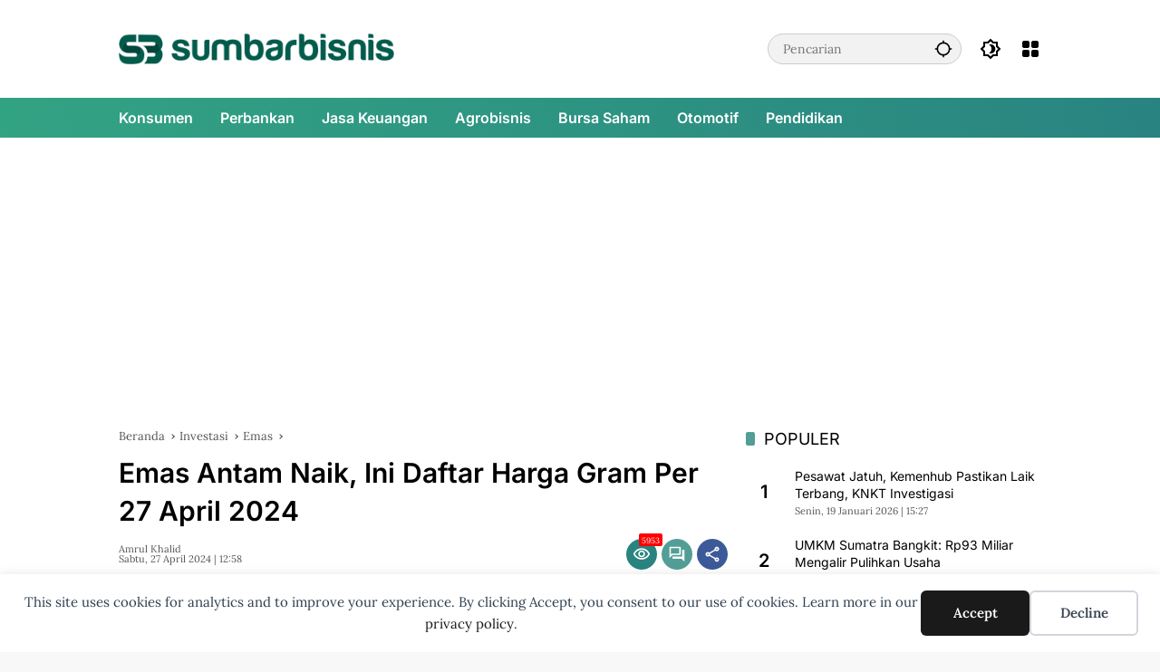

--- FILE ---
content_type: text/html; charset=UTF-8
request_url: https://www.sumbarbisnis.com/emas-antam-naik-ini-daftar-harga-gram-per-27-april-2024/
body_size: 15240
content:
<!doctype html><html lang="id"><head><meta charset="UTF-8"><meta name="viewport" content="width=device-width, initial-scale=1"><link rel="profile" href="https://gmpg.org/xfn/11"><link media="all" href="https://www.sumbarbisnis.com/wp-content/cache/autoptimize/css/autoptimize_51bf8edd0ff0bc10e2e38b90be0b63cb.css" rel="stylesheet"><title>Emas Antam Naik, Ini Daftar Harga Gram Per 27 April 2024 - Sumbarbisnis.com</title><meta property="og:title" content="Emas Antam Naik, Ini Daftar Harga Gram Per 27 April 2024" /><meta property="og:type" content="article" /><meta property="og:url" content="https://www.sumbarbisnis.com/emas-antam-naik-ini-daftar-harga-gram-per-27-april-2024/" /><meta name="twitter:card" content="summary_large_image" /><meta name="twitter:title" content="Emas Antam Naik, Ini Daftar Harga Gram Per 27 April 2024" /><meta property="og:image" content="https://www.sumbarbisnis.com/wp-content/uploads/2024/04/kilau-emas-turun-pertama-kalinya-2_169.jpeg" /><meta name="twitter:image" content="https://www.sumbarbisnis.com/wp-content/uploads/2024/04/kilau-emas-turun-pertama-kalinya-2_169.jpeg" /><meta name="dc.title" content="Emas Antam Naik, Ini Daftar Harga Gram Per 27 April 2024 - Sumbarbisnis.com"><meta name="dc.description" content="Harga emas batangan bersertifikat Antam dari Logam Mulia PT Aneka Tambang Tbk (ANTM) mengalami kenaikan pada Sabtu, 27 April 2024."><meta name="dc.relation" content="https://www.sumbarbisnis.com/emas-antam-naik-ini-daftar-harga-gram-per-27-april-2024/"><meta name="dc.source" content="https://www.sumbarbisnis.com/"><meta name="dc.language" content="id_ID"><meta name="description" content="Harga emas batangan bersertifikat Antam dari Logam Mulia PT Aneka Tambang Tbk (ANTM) mengalami kenaikan pada Sabtu, 27 April 2024."><meta property="article:published_time" content="2024-04-27T12:58:51+07:00"><meta property="article:modified_time" content="2024-04-27T11:33:01+07:00"><meta property="og:updated_time" content="2024-04-27T11:33:01+07:00"><meta name="thumbnail" content="https://www.sumbarbisnis.com/wp-content/uploads/2024/04/kilau-emas-turun-pertama-kalinya-2_169-80x80.jpeg"><meta name="robots" content="index, follow, max-snippet:-1, max-image-preview:large, max-video-preview:-1"><link rel="canonical" href="https://www.sumbarbisnis.com/emas-antam-naik-ini-daftar-harga-gram-per-27-april-2024/"><meta property="og:url" content="https://www.sumbarbisnis.com/emas-antam-naik-ini-daftar-harga-gram-per-27-april-2024/"><meta property="og:site_name" content="Sumbarbisnis.com"><meta property="og:locale" content="id_ID"><meta property="og:type" content="article"><meta property="og:title" content="Emas Antam Naik, Ini Daftar Harga Gram Per 27 April 2024 - Sumbarbisnis.com"><meta property="og:description" content="Harga emas batangan bersertifikat Antam dari Logam Mulia PT Aneka Tambang Tbk (ANTM) mengalami kenaikan pada Sabtu, 27 April 2024."><meta property="og:image" content="https://www.sumbarbisnis.com/wp-content/uploads/2024/04/kilau-emas-turun-pertama-kalinya-2_169.jpeg"><meta property="og:image:secure_url" content="https://www.sumbarbisnis.com/wp-content/uploads/2024/04/kilau-emas-turun-pertama-kalinya-2_169.jpeg"><meta property="og:image:width" content="1200"><meta property="og:image:height" content="676"><meta name="twitter:card" content="summary"><meta name="twitter:title" content="Emas Antam Naik, Ini Daftar Harga Gram Per 27 April 2024 - Sumbarbisnis.com"><meta name="twitter:description" content="Harga emas batangan bersertifikat Antam dari Logam Mulia PT Aneka Tambang Tbk (ANTM) mengalami kenaikan pada Sabtu, 27 April 2024."><meta name="twitter:image" content="https://www.sumbarbisnis.com/wp-content/uploads/2024/04/kilau-emas-turun-pertama-kalinya-2_169.jpeg"><link rel='dns-prefetch' href='//www.googletagmanager.com' /><link rel='dns-prefetch' href='//connect.facebook.net' /><link rel='dns-prefetch' href='//fonts.googleapis.com' /><link rel="alternate" type="application/rss+xml" title="Sumbarbisnis.com &raquo; Feed" href="https://www.sumbarbisnis.com/feed/" /><link rel="alternate" type="application/rss+xml" title="Sumbarbisnis.com &raquo; Umpan Komentar" href="https://www.sumbarbisnis.com/comments/feed/" /> <script type="application/ld+json">{"@context":"https:\/\/schema.org\/","@type":"NewsArticle","datePublished":"2024-04-27T12:58:51+07:00","dateModified":"2024-04-27T11:33:01+07:00","mainEntityOfPage":{"@type":"WebPage","@id":"https:\/\/www.sumbarbisnis.com\/emas-antam-naik-ini-daftar-harga-gram-per-27-april-2024\/"},"headline":"Emas Antam Naik, Ini Daftar Harga Gram Per 27 April 2024","author":{"@type":"Person","name":"Amrul Khalid","url":"http:\/\/www.sumbarbisnis.com"},"image":{"@type":"ImageObject","url":"https:\/\/www.sumbarbisnis.com\/wp-content\/uploads\/2024\/04\/kilau-emas-turun-pertama-kalinya-2_169.jpeg"},"publisher":{"@type":"Organization","name":"Sumbar Bisnis Digital","logo":{"@type":"ImageObject","url":"https:\/\/www.sumbarbisnis.com\/wp-content\/uploads\/2021\/10\/cropped-fav-sumbarbisnis-baru2.png","width":"512","height":"512"},"sameAs":["https:\/\/www.instagram.com\/sumbarbisnis"]},"description":"SUMBARBISNIS - Harga emas batangan bersertifikat Antam dari Logam Mulia PT Aneka Tambang Tbk (ANTM) mengalami kenaikan pada Sabtu, 27 April 2024. Menurut situs Logam Mulia, harga emas Antam per gram saat ini mencapai Rp 1.326.000, meningkat sebesar Rp 7.000 dari hari sebelumnya yang berada di Rp 1.319.000. Sementara itu,&hellip;"}</script> <link rel="alternate" type="application/rss+xml" title="Sumbarbisnis.com &raquo; Emas Antam Naik, Ini Daftar Harga Gram Per 27 April 2024 Umpan Komentar" href="https://www.sumbarbisnis.com/emas-antam-naik-ini-daftar-harga-gram-per-27-april-2024/feed/" /><link rel="alternate" title="oEmbed (JSON)" type="application/json+oembed" href="https://www.sumbarbisnis.com/wp-json/oembed/1.0/embed?url=https%3A%2F%2Fwww.sumbarbisnis.com%2Femas-antam-naik-ini-daftar-harga-gram-per-27-april-2024%2F" /><link rel="alternate" title="oEmbed (XML)" type="text/xml+oembed" href="https://www.sumbarbisnis.com/wp-json/oembed/1.0/embed?url=https%3A%2F%2Fwww.sumbarbisnis.com%2Femas-antam-naik-ini-daftar-harga-gram-per-27-april-2024%2F&#038;format=xml" /><link crossorigin="anonymous" rel='stylesheet' id='manrope-css' href='https://fonts.googleapis.com/css2?family=Manrope%3Aital%2Cwght%400%2C300%3B0%2C400%3B0%2C500%3B0%2C600%3B0%2C700%3B1%2C300%3B1%2C400%3B1%2C500%3B1%2C600%3B1%2C700&#038;display=swap&#038;ver=6.9' media='all' /> <!-- Potongan tag Google (gtag.js) ditambahkan oleh Site Kit --> <!-- Snippet Google Analytics telah ditambahkan oleh Site Kit --> <script src="https://www.googletagmanager.com/gtag/js?id=GT-M38M9J5" id="google_gtagjs-js" async></script> <link rel="https://api.w.org/" href="https://www.sumbarbisnis.com/wp-json/" /><link rel="alternate" title="JSON" type="application/json" href="https://www.sumbarbisnis.com/wp-json/wp/v2/posts/14944" /><link rel="EditURI" type="application/rsd+xml" title="RSD" href="https://www.sumbarbisnis.com/xmlrpc.php?rsd" /><meta name="generator" content="WordPress 6.9" /><link rel='shortlink' href='https://www.sumbarbisnis.com/?p=14944' /><meta name="generator" content="Site Kit by Google 1.170.0" /><link rel="pingback" href="https://www.sumbarbisnis.com/xmlrpc.php"><script async src="https://pagead2.googlesyndication.com/pagead/js/adsbygoogle.js?client=ca-pub-2778387117584142"
     crossorigin="anonymous"></script><script async type="application/javascript"
        src="https://news.google.com/swg/js/v1/swg-basic.js"></script> <link rel="amphtml" href="https://www.sumbarbisnis.com/emas-antam-naik-ini-daftar-harga-gram-per-27-april-2024/?amp"><link rel="icon" href="https://www.sumbarbisnis.com/wp-content/uploads/2021/10/cropped-fav-sumbarbisnis-baru2-32x32.png" sizes="32x32" /><link rel="icon" href="https://www.sumbarbisnis.com/wp-content/uploads/2021/10/cropped-fav-sumbarbisnis-baru2-192x192.png" sizes="192x192" /><link rel="apple-touch-icon" href="https://www.sumbarbisnis.com/wp-content/uploads/2021/10/cropped-fav-sumbarbisnis-baru2-180x180.png" /><meta name="msapplication-TileImage" content="https://www.sumbarbisnis.com/wp-content/uploads/2021/10/cropped-fav-sumbarbisnis-baru2-270x270.png" /></head><body class="wp-singular post-template-default single single-post postid-14944 single-format-standard wp-custom-logo wp-embed-responsive wp-theme-wpmedia wp-child-theme-wpmedia-child non-logged-in idtheme kentooz"><div data-nosnippet class="seopress-user-consent seopress-user-message seopress-user-consent-hide"><p>This site uses cookies for analytics and to improve your experience. By clicking Accept, you consent to our use of cookies. Learn more in our <a href="https://www.sumbarbisnis.com/pedoman/">privacy policy</a>.</p><p> <button id="seopress-user-consent-accept" type="button">Accept</button> <button type="button" id="seopress-user-consent-close">Decline</button></p></div><div class="seopress-user-consent-backdrop seopress-user-consent-hide"></div> <a class="skip-link screen-reader-text" href="#primary">Langsung ke konten</a><div class="gmr-verytopbanner text-center gmrclose-element"><div class="container"><div class="gmr-parallax"><div class="rellax"><div class="in-rellax"><div class="idt-xclosewrap"><div class="idt-xclosetext">Tutup</div><button class="idt-xclose-top close-modal gmrbtnclose">&times;</button></div><div class="idt-rellax-bannerwrap"><a href="https://atid.me/adv.php?rk=00hzsz002ia5" target="_blank"><img src="https://imp.accesstra.de/img.php?rk=00hzsz002ia5" border="0"/></a></div></div></div></div></div></div><div id="page" class="site"><div id="topnavwrap" class="gmr-topnavwrap clearfix"><div class="container"><header id="masthead" class="list-flex site-header"><div class="row-flex gmr-navleft"><div class="site-branding"><div class="gmr-logo"><a class="custom-logo-link" href="https://www.sumbarbisnis.com/" title="Sumbarbisnis.com" rel="home"><img class="custom-logo" src="https://www.sumbarbisnis.com/wp-content/uploads/2021/10/LOGO-SUMBARBISNIS-BARU.png" width="710" height="80" alt="Sumbarbisnis.com" loading="lazy" /></a></div></div><!-- .site-branding --></div><div class="row-flex gmr-navright"><div class="gmr-search desktop-only"><form method="get" class="gmr-searchform searchform" action="https://www.sumbarbisnis.com/"> <input type="text" name="s" id="s" placeholder="Pencarian" /> <input type="hidden" name="post_type[]" value="post" /> <button type="submit" role="button" class="gmr-search-submit gmr-search-icon" aria-label="Kirim"> <svg xmlns="http://www.w3.org/2000/svg" height="24px" viewBox="0 0 24 24" width="24px" fill="currentColor"><path d="M0 0h24v24H0V0z" fill="none"/><path d="M20.94 11c-.46-4.17-3.77-7.48-7.94-7.94V1h-2v2.06C6.83 3.52 3.52 6.83 3.06 11H1v2h2.06c.46 4.17 3.77 7.48 7.94 7.94V23h2v-2.06c4.17-.46 7.48-3.77 7.94-7.94H23v-2h-2.06zM12 19c-3.87 0-7-3.13-7-7s3.13-7 7-7 7 3.13 7 7-3.13 7-7 7z"/></svg> </button></form></div><button role="button" class="darkmode-button topnav-button" aria-label="Mode Gelap"><svg xmlns="http://www.w3.org/2000/svg" height="24px" viewBox="0 0 24 24" width="24px" fill="currentColor"><path d="M0 0h24v24H0V0z" fill="none"/><path d="M20 8.69V4h-4.69L12 .69 8.69 4H4v4.69L.69 12 4 15.31V20h4.69L12 23.31 15.31 20H20v-4.69L23.31 12 20 8.69zm-2 5.79V18h-3.52L12 20.48 9.52 18H6v-3.52L3.52 12 6 9.52V6h3.52L12 3.52 14.48 6H18v3.52L20.48 12 18 14.48zM12.29 7c-.74 0-1.45.17-2.08.46 1.72.79 2.92 2.53 2.92 4.54s-1.2 3.75-2.92 4.54c.63.29 1.34.46 2.08.46 2.76 0 5-2.24 5-5s-2.24-5-5-5z"/></svg></button><div class="gmr-menugrid-btn gmrclick-container"><button id="menugrid-button" class="topnav-button gmrbtnclick" aria-label="Buka Menu"><svg xmlns="http://www.w3.org/2000/svg" enable-background="new 0 0 24 24" height="24px" viewBox="0 0 24 24" width="24px" fill="currentColor"><g><rect fill="none" height="24" width="24"/></g><g><g><path d="M5,11h4c1.1,0,2-0.9,2-2V5c0-1.1-0.9-2-2-2H5C3.9,3,3,3.9,3,5v4C3,10.1,3.9,11,5,11z"/><path d="M5,21h4c1.1,0,2-0.9,2-2v-4c0-1.1-0.9-2-2-2H5c-1.1,0-2,0.9-2,2v4C3,20.1,3.9,21,5,21z"/><path d="M13,5v4c0,1.1,0.9,2,2,2h4c1.1,0,2-0.9,2-2V5c0-1.1-0.9-2-2-2h-4C13.9,3,13,3.9,13,5z"/><path d="M15,21h4c1.1,0,2-0.9,2-2v-4c0-1.1-0.9-2-2-2h-4c-1.1,0-2,0.9-2,2v4C13,20.1,13.9,21,15,21z"/></g></g></svg></button><div id="dropdown-container" class="gmr-secondmenu-dropdown gmr-dropdown col-2"><ul id="secondary-menu" class="menu"><li id="menu-item-1825" class="menu-item menu-item-type-taxonomy menu-item-object-category menu-item-1825"><a href="https://www.sumbarbisnis.com/kanal/konsumen/" data-desciption="Berita Konsumen Sumatera Barat">Konsumen</a></li><li id="menu-item-1828" class="menu-item menu-item-type-taxonomy menu-item-object-category menu-item-1828"><a href="https://www.sumbarbisnis.com/kanal/jasa-keuangan/perbankan/" data-desciption="Berita Perbankan Sumatera Barat">Perbankan</a></li><li id="menu-item-1824" class="menu-item menu-item-type-taxonomy menu-item-object-category menu-item-1824"><a href="https://www.sumbarbisnis.com/kanal/jasa-keuangan/" data-desciption="Berita Jasa Keuangan Sumatera Barat">Jasa Keuangan</a></li><li id="menu-item-1822" class="menu-item menu-item-type-taxonomy menu-item-object-category menu-item-1822"><a href="https://www.sumbarbisnis.com/kanal/agrobisnis/" data-desciption="Berita Agrobisnis Sumatera Barat">Agrobisnis</a></li><li id="menu-item-1823" class="menu-item menu-item-type-taxonomy menu-item-object-category menu-item-1823"><a href="https://www.sumbarbisnis.com/kanal/investasi/bursa-saham/" data-desciption="Berita Seputar Dunia Saham, Trading dan Forex Indonesia">Bursa Saham</a></li><li id="menu-item-1826" class="menu-item menu-item-type-taxonomy menu-item-object-category menu-item-1826"><a href="https://www.sumbarbisnis.com/kanal/industri/otomotif/" data-desciption="Berita Seputar Otomotif">Otomotif</a></li><li id="menu-item-1827" class="menu-item menu-item-type-taxonomy menu-item-object-category menu-item-1827"><a href="https://www.sumbarbisnis.com/kanal/lifestyle/pendidikan/" data-desciption="Berita Pendidikan Sumatera Barat">Pendidikan</a></li></ul></div></div><button id="gmr-responsive-menu" role="button" class="mobile-only" aria-label="Menu" data-target="#gmr-sidemenu-id" data-toggle="onoffcanvas" aria-expanded="false" rel="nofollow"><svg xmlns="http://www.w3.org/2000/svg" width="24" height="24" viewBox="0 0 24 24"><path fill="currentColor" d="m19.31 18.9l3.08 3.1L21 23.39l-3.12-3.07c-.69.43-1.51.68-2.38.68c-2.5 0-4.5-2-4.5-4.5s2-4.5 4.5-4.5s4.5 2 4.5 4.5c0 .88-.25 1.71-.69 2.4m-3.81.1a2.5 2.5 0 0 0 0-5a2.5 2.5 0 0 0 0 5M21 4v2H3V4h18M3 16v-2h6v2H3m0-5V9h18v2h-2.03c-1.01-.63-2.2-1-3.47-1s-2.46.37-3.47 1H3Z"/></svg></button></div></header></div><!-- .container --><nav id="main-nav" class="main-navigation gmr-mainmenu"><div class="container"><ul id="primary-menu" class="menu"><li class="menu-item menu-item-type-taxonomy menu-item-object-category menu-item-1825"><a href="https://www.sumbarbisnis.com/kanal/konsumen/" data-desciption="Berita Konsumen Sumatera Barat"><span>Konsumen</span></a></li><li class="menu-item menu-item-type-taxonomy menu-item-object-category menu-item-1828"><a href="https://www.sumbarbisnis.com/kanal/jasa-keuangan/perbankan/" data-desciption="Berita Perbankan Sumatera Barat"><span>Perbankan</span></a></li><li class="menu-item menu-item-type-taxonomy menu-item-object-category menu-item-1824"><a href="https://www.sumbarbisnis.com/kanal/jasa-keuangan/" data-desciption="Berita Jasa Keuangan Sumatera Barat"><span>Jasa Keuangan</span></a></li><li class="menu-item menu-item-type-taxonomy menu-item-object-category menu-item-1822"><a href="https://www.sumbarbisnis.com/kanal/agrobisnis/" data-desciption="Berita Agrobisnis Sumatera Barat"><span>Agrobisnis</span></a></li><li class="menu-item menu-item-type-taxonomy menu-item-object-category menu-item-1823"><a href="https://www.sumbarbisnis.com/kanal/investasi/bursa-saham/" data-desciption="Berita Seputar Dunia Saham, Trading dan Forex Indonesia"><span>Bursa Saham</span></a></li><li class="menu-item menu-item-type-taxonomy menu-item-object-category menu-item-1826"><a href="https://www.sumbarbisnis.com/kanal/industri/otomotif/" data-desciption="Berita Seputar Otomotif"><span>Otomotif</span></a></li><li class="menu-item menu-item-type-taxonomy menu-item-object-category menu-item-1827"><a href="https://www.sumbarbisnis.com/kanal/lifestyle/pendidikan/" data-desciption="Berita Pendidikan Sumatera Barat"><span>Pendidikan</span></a></li></ul></div></nav><!-- #main-nav --></div><!-- #topnavwrap --><div class="gmr-topbanner text-center"><div class="container"><script async src="https://pagead2.googlesyndication.com/pagead/js/adsbygoogle.js?client=ca-pub-2778387117584142"
     crossorigin="anonymous"></script> <!-- New Vertikal --> <ins class="adsbygoogle"
 style="display:block"
 data-ad-client="ca-pub-2778387117584142"
 data-ad-slot="1191311714"
 data-ad-format="auto"
 data-full-width-responsive="true"></ins> <script>(adsbygoogle = window.adsbygoogle || []).push({});</script> </div></div><div id="content" class="gmr-content"><div class="container"><div class="row"><main id="primary" class="site-main col-md-8"><article id="post-14944" class="post type-post hentry content-single"><div class="breadcrumbs" itemscope itemtype="https://schema.org/BreadcrumbList"> <span class="first-cl" itemprop="itemListElement" itemscope itemtype="https://schema.org/ListItem"> <a itemscope itemtype="https://schema.org/WebPage" itemprop="item" itemid="https://www.sumbarbisnis.com/" href="https://www.sumbarbisnis.com/"><span itemprop="name">Beranda</span></a> <span itemprop="position" content="1"></span> </span> <span class="separator"></span> <span class="0-cl" itemprop="itemListElement" itemscope itemtype="http://schema.org/ListItem"> <a itemscope itemtype="https://schema.org/WebPage" itemprop="item" itemid="https://www.sumbarbisnis.com/kanal/investasi/" href="https://www.sumbarbisnis.com/kanal/investasi/"><span itemprop="name">Investasi</span></a> <span itemprop="position" content="2"></span> </span> <span class="separator"></span> <span class="1-cl" itemprop="itemListElement" itemscope itemtype="http://schema.org/ListItem"> <a itemscope itemtype="https://schema.org/WebPage" itemprop="item" itemid="https://www.sumbarbisnis.com/kanal/investasi/emas/" href="https://www.sumbarbisnis.com/kanal/investasi/emas/"><span itemprop="name">Emas</span></a> <span itemprop="position" content="3"></span> </span> <span class="separator"></span> <span class="last-cl" itemscope itemtype="https://schema.org/ListItem"> <span itemprop="name">Emas Antam Naik, Ini Daftar Harga Gram Per 27 April 2024</span> <span itemprop="position" content="4"></span> </span></div><header class="entry-header entry-header-single"> <span class="cat-links-content"><a href="https://www.sumbarbisnis.com/kanal/investasi/emas/" title="Lihat semua posts di Emas">Emas</a><a href="https://www.sumbarbisnis.com/kanal/investasi/" title="Lihat semua posts di Investasi">Investasi</a></span><h1 class="entry-title"><strong>Emas Antam Naik, Ini Daftar Harga Gram Per 27 April 2024</strong></h1><div class="list-flex clearfix"><div class="gmr-gravatar-metasingle"><a class="url" href="https://www.sumbarbisnis.com/author/amrul/" title="Permalink ke: Amrul Khalid"><img alt='' src='https://secure.gravatar.com/avatar/f081f494038b9a16b85e34dc661eb39c8a4b92c2d4c8c977cfa59aec46c4da47?s=40&#038;d=mm&#038;r=g' srcset='https://secure.gravatar.com/avatar/f081f494038b9a16b85e34dc661eb39c8a4b92c2d4c8c977cfa59aec46c4da47?s=80&#038;d=mm&#038;r=g 2x' class='avatar avatar-40 photo img-cicle' height='40' width='40' decoding='async'/></a></div><div class="gmr-content-metasingle"><div class="meta-content"><span class="author vcard"><a class="url fn n" href="https://www.sumbarbisnis.com/author/amrul/" title="Amrul Khalid">Amrul Khalid</a></span><span class="count-text"><svg xmlns="http://www.w3.org/2000/svg" enable-background="new 0 0 24 24" height="24px" viewBox="0 0 24 24" width="24px" fill="currentColor"><g><rect fill="none" height="24" width="24" x="0"/></g><g><path d="M22.47,5.2C22,4.96,21.51,4.76,21,4.59v12.03C19.86,16.21,18.69,16,17.5,16c-1.9,0-3.78,0.54-5.5,1.58V5.48 C10.38,4.55,8.51,4,6.5,4C4.71,4,3.02,4.44,1.53,5.2C1.2,5.36,1,5.71,1,6.08v12.08c0,0.58,0.47,0.99,1,0.99 c0.16,0,0.32-0.04,0.48-0.12C3.69,18.4,5.05,18,6.5,18c2.07,0,3.98,0.82,5.5,2c1.52-1.18,3.43-2,5.5-2c1.45,0,2.81,0.4,4.02,1.04 c0.16,0.08,0.32,0.12,0.48,0.12c0.52,0,1-0.41,1-0.99V6.08C23,5.71,22.8,5.36,22.47,5.2z M10,16.62C8.86,16.21,7.69,16,6.5,16 c-1.19,0-2.36,0.21-3.5,0.62V6.71C4.11,6.24,5.28,6,6.5,6C7.7,6,8.89,6.25,10,6.72V16.62z M19,0.5l-5,5V15l5-4.5V0.5z"/></g></svg><span class="in-count-text">1 min baca</span></span></div><div class="meta-content"><span class="posted-on"><time class="entry-date published" datetime="2024-04-27T12:58:51+07:00">Sabtu, 27 April 2024 | 12:58</time><time class="updated" datetime="2024-04-27T11:33:01+07:00">Sabtu, 27 April 2024 | 11:33</time></span></div></div><div class="gmr-content-share list-right"><div class="gmr-iconnotif"><div class="gmr-iconnotif-wrap"><svg xmlns="http://www.w3.org/2000/svg" height="24px" viewBox="0 0 24 24" width="24px" fill="currentColor"><path d="M0 0h24v24H0V0z" fill="none"/><path d="M12 6c3.79 0 7.17 2.13 8.82 5.5C19.17 14.87 15.79 17 12 17s-7.17-2.13-8.82-5.5C4.83 8.13 8.21 6 12 6m0-2C7 4 2.73 7.11 1 11.5 2.73 15.89 7 19 12 19s9.27-3.11 11-7.5C21.27 7.11 17 4 12 4zm0 5c1.38 0 2.5 1.12 2.5 2.5S13.38 14 12 14s-2.5-1.12-2.5-2.5S10.62 9 12 9m0-2c-2.48 0-4.5 2.02-4.5 4.5S9.52 16 12 16s4.5-2.02 4.5-4.5S14.48 7 12 7z"/></svg><span class="notif-number">5953</span></div></div><div class="gmr-iconnotif"><a href="https://www.sumbarbisnis.com/emas-antam-naik-ini-daftar-harga-gram-per-27-april-2024/#respond"><svg xmlns="http://www.w3.org/2000/svg" height="24px" viewBox="0 0 24 24" width="24px" fill="currentColor"><path d="M0 0h24v24H0V0z" fill="none"/><path d="M15 4v7H5.17L4 12.17V4h11m1-2H3c-.55 0-1 .45-1 1v14l4-4h10c.55 0 1-.45 1-1V3c0-.55-.45-1-1-1zm5 4h-2v9H6v2c0 .55.45 1 1 1h11l4 4V7c0-.55-.45-1-1-1z"/></svg></a></div><button id="share-modal" data-modal="gmr-popupwrap" aria-label="Bagikan"><svg xmlns="http://www.w3.org/2000/svg" height="24px" viewBox="0 0 24 24" width="24px" fill="currentColor"><path d="M0 0h24v24H0V0z" fill="none"/><path d="M18 16.08c-.76 0-1.44.3-1.96.77L8.91 12.7c.05-.23.09-.46.09-.7s-.04-.47-.09-.7l7.05-4.11c.54.5 1.25.81 2.04.81 1.66 0 3-1.34 3-3s-1.34-3-3-3-3 1.34-3 3c0 .24.04.47.09.7L8.04 9.81C7.5 9.31 6.79 9 6 9c-1.66 0-3 1.34-3 3s1.34 3 3 3c.79 0 1.5-.31 2.04-.81l7.12 4.16c-.05.21-.08.43-.08.65 0 1.61 1.31 2.92 2.92 2.92s2.92-1.31 2.92-2.92c0-1.61-1.31-2.92-2.92-2.92zM18 4c.55 0 1 .45 1 1s-.45 1-1 1-1-.45-1-1 .45-1 1-1zM6 13c-.55 0-1-.45-1-1s.45-1 1-1 1 .45 1 1-.45 1-1 1zm12 7.02c-.55 0-1-.45-1-1s.45-1 1-1 1 .45 1 1-.45 1-1 1z"/></svg></button><div id="gmr-popupwrap" class="gmr-share-popup"><div class="gmr-modalbg close-modal"></div><div class="gmr-in-popup clearfix"><span class="idt-xclose close-modal">&times;</span><h4 class="main-textshare">Emas Antam Naik, Ini Daftar Harga Gram Per 27 April 2024</h4><div class="content-share"><div class="second-textshare">Sebarkan artikel ini</div><ul class="gmr-socialicon-share"><li class="facebook"><a href="https://www.facebook.com/sharer/sharer.php?u=https%3A%2F%2Fwww.sumbarbisnis.com%2Femas-antam-naik-ini-daftar-harga-gram-per-27-april-2024%2F" target="_blank" rel="nofollow" data-title="Facebook" title="Facebook"><svg xmlns="http://www.w3.org/2000/svg" width="0.63em" height="1em" viewBox="0 0 320 512"><path fill="currentColor" d="m279.14 288l14.22-92.66h-88.91v-60.13c0-25.35 12.42-50.06 52.24-50.06h40.42V6.26S260.43 0 225.36 0c-73.22 0-121.08 44.38-121.08 124.72v70.62H22.89V288h81.39v224h100.17V288z"/></svg></a></li><li class="twitter"><a href="https://twitter.com/intent/tweet?url=https%3A%2F%2Fwww.sumbarbisnis.com%2Femas-antam-naik-ini-daftar-harga-gram-per-27-april-2024%2F&amp;text=Emas%20Antam%20Naik%2C%20Ini%20Daftar%20Harga%20Gram%20Per%2027%20April%202024" target="_blank" rel="nofollow" data-title="Twitter" title="Twitter"><svg xmlns="http://www.w3.org/2000/svg" width="24" height="24" viewBox="0 0 24 24"><path fill="currentColor" d="M18.205 2.25h3.308l-7.227 8.26l8.502 11.24H16.13l-5.214-6.817L4.95 21.75H1.64l7.73-8.835L1.215 2.25H8.04l4.713 6.231l5.45-6.231Zm-1.161 17.52h1.833L7.045 4.126H5.078L17.044 19.77Z"/></svg></a></li><li class="telegram"><a href="https://t.me/share/url?url=https%3A%2F%2Fwww.sumbarbisnis.com%2Femas-antam-naik-ini-daftar-harga-gram-per-27-april-2024%2F&amp;text=Emas%20Antam%20Naik%2C%20Ini%20Daftar%20Harga%20Gram%20Per%2027%20April%202024" target="_blank" rel="nofollow" data-title="Telegram" title="Telegram"><svg xmlns="http://www.w3.org/2000/svg" width="0.88em" height="1em" viewBox="0 0 448 512"><path fill="currentColor" d="m446.7 98.6l-67.6 318.8c-5.1 22.5-18.4 28.1-37.3 17.5l-103-75.9l-49.7 47.8c-5.5 5.5-10.1 10.1-20.7 10.1l7.4-104.9l190.9-172.5c8.3-7.4-1.8-11.5-12.9-4.1L117.8 284L16.2 252.2c-22.1-6.9-22.5-22.1 4.6-32.7L418.2 66.4c18.4-6.9 34.5 4.1 28.5 32.2z"/></svg></a></li><li class="pinterest"><a href="https://pinterest.com/pin/create/button/?url=https%3A%2F%2Fwww.sumbarbisnis.com%2Femas-antam-naik-ini-daftar-harga-gram-per-27-april-2024%2F&amp;desciption=Emas%20Antam%20Naik%2C%20Ini%20Daftar%20Harga%20Gram%20Per%2027%20April%202024&amp;media=https%3A%2F%2Fwww.sumbarbisnis.com%2Fwp-content%2Fuploads%2F2024%2F04%2Fkilau-emas-turun-pertama-kalinya-2_169.jpeg" target="_blank" rel="nofollow" data-title="Pin" title="Pin"><svg xmlns="http://www.w3.org/2000/svg" width="24" height="24" viewBox="-4.5 -2 24 24"><path fill="currentColor" d="M6.17 13.097c-.506 2.726-1.122 5.34-2.95 6.705c-.563-4.12.829-7.215 1.475-10.5c-1.102-1.91.133-5.755 2.457-4.808c2.86 1.166-2.477 7.102 1.106 7.844c3.741.774 5.269-6.683 2.949-9.109C7.855-.272 1.45 3.15 2.238 8.163c.192 1.226 1.421 1.598.491 3.29C.584 10.962-.056 9.22.027 6.897C.159 3.097 3.344.435 6.538.067c4.04-.466 7.831 1.527 8.354 5.44c.59 4.416-1.823 9.2-6.142 8.855c-1.171-.093-1.663-.69-2.58-1.265z"/></svg></a></li><li class="whatsapp"><a href="https://api.whatsapp.com/send?text=Emas%20Antam%20Naik%2C%20Ini%20Daftar%20Harga%20Gram%20Per%2027%20April%202024 https%3A%2F%2Fwww.sumbarbisnis.com%2Femas-antam-naik-ini-daftar-harga-gram-per-27-april-2024%2F" target="_blank" rel="nofollow" data-title="WhatsApp" title="WhatsApp"><svg xmlns="http://www.w3.org/2000/svg" width="0.88em" height="1em" viewBox="0 0 448 512"><path fill="currentColor" d="M380.9 97.1C339 55.1 283.2 32 223.9 32c-122.4 0-222 99.6-222 222c0 39.1 10.2 77.3 29.6 111L0 480l117.7-30.9c32.4 17.7 68.9 27 106.1 27h.1c122.3 0 224.1-99.6 224.1-222c0-59.3-25.2-115-67.1-157zm-157 341.6c-33.2 0-65.7-8.9-94-25.7l-6.7-4l-69.8 18.3L72 359.2l-4.4-7c-18.5-29.4-28.2-63.3-28.2-98.2c0-101.7 82.8-184.5 184.6-184.5c49.3 0 95.6 19.2 130.4 54.1c34.8 34.9 56.2 81.2 56.1 130.5c0 101.8-84.9 184.6-186.6 184.6zm101.2-138.2c-5.5-2.8-32.8-16.2-37.9-18c-5.1-1.9-8.8-2.8-12.5 2.8c-3.7 5.6-14.3 18-17.6 21.8c-3.2 3.7-6.5 4.2-12 1.4c-32.6-16.3-54-29.1-75.5-66c-5.7-9.8 5.7-9.1 16.3-30.3c1.8-3.7.9-6.9-.5-9.7c-1.4-2.8-12.5-30.1-17.1-41.2c-4.5-10.8-9.1-9.3-12.5-9.5c-3.2-.2-6.9-.2-10.6-.2c-3.7 0-9.7 1.4-14.8 6.9c-5.1 5.6-19.4 19-19.4 46.3c0 27.3 19.9 53.7 22.6 57.4c2.8 3.7 39.1 59.7 94.8 83.8c35.2 15.2 49 16.5 66.6 13.9c10.7-1.6 32.8-13.4 37.4-26.4c4.6-13 4.6-24.1 3.2-26.4c-1.3-2.5-5-3.9-10.5-6.6z"/></svg></a></li></ul></div></div></div></div></div></header><!-- .entry-header --><figure class="post-thumbnail gmr-thumbnail-single"> <img width="1200" height="676" src="https://www.sumbarbisnis.com/wp-content/uploads/2024/04/kilau-emas-turun-pertama-kalinya-2_169.jpeg" class="attachment-post-thumbnail size-post-thumbnail wp-post-image" alt="" decoding="async" fetchpriority="high" srcset="https://www.sumbarbisnis.com/wp-content/uploads/2024/04/kilau-emas-turun-pertama-kalinya-2_169.jpeg 1200w, https://www.sumbarbisnis.com/wp-content/uploads/2024/04/kilau-emas-turun-pertama-kalinya-2_169-260x146.jpeg 260w" sizes="(max-width: 1200px) 100vw, 1200px" /><figcaption class="wp-caption-text">Foto : Internet</figcaption></figure><div class="single-wrap"><div class="entry-content entry-content-single clearfix"><div class="gmr-banner-beforecontent"><script async src="https://pagead2.googlesyndication.com/pagead/js/adsbygoogle.js?client=ca-pub-2778387117584142"
     crossorigin="anonymous"></script> <ins class="adsbygoogle"
 style="display:block"
 data-ad-format="fluid"
 data-ad-layout-key="-gn+4s-g-59+b3"
 data-ad-client="ca-pub-2778387117584142"
 data-ad-slot="6087086180"></ins> <script>(adsbygoogle = window.adsbygoogle || []).push({});</script></div><p>SUMBARBISNIS &#8211; Harga emas batangan bersertifikat Antam dari Logam Mulia PT Aneka Tambang Tbk (ANTM) mengalami kenaikan pada Sabtu, 27 April 2024.<p>Menurut situs Logam Mulia, harga emas Antam per gram saat ini mencapai Rp 1.326.000, meningkat sebesar Rp 7.000 dari hari sebelumnya yang berada di Rp 1.319.000.</p><div class="gmr-banner-insidecontent text-center"><script async src="https://pagead2.googlesyndication.com/pagead/js/adsbygoogle.js?client=ca-pub-2778387117584142"
     crossorigin="anonymous"></script> <!-- New Vertikal --> <ins class="adsbygoogle"
 style="display:block"
 data-ad-client="ca-pub-2778387117584142"
 data-ad-slot="1191311714"
 data-ad-format="auto"
 data-full-width-responsive="true"></ins> <script>(adsbygoogle = window.adsbygoogle || []).push({});</script></div><p>Sementara itu, harga buyback emas Antam naik menjadi Rp 1.222.000 per gram, meningkat Rp 5.000 dari harga sebelumnya yang mencapai Rp 1.217.000.<p>Berikut adalah harga emas batangan Antam dalam pecahan lainnya per Sabtu (27/4) dan belum termasuk pajak:<ul><li>Harga emas 0,5 gram: Rp 713.500</li><li>Harga emas 1 gram: Rp 1.326.000</li><li>Harga emas 5 gram: Rp 6.405.000</li><li>Harga emas 10 gram: Rp 12.755.000</li><li>Harga emas 25 gram: Rp 31.762.000</li><li>Harga emas 50 gram: Rp 63.445.000</li><li>Harga emas 100 gram: Rp 126.812.000</li><li>Harga emas 250 gram: Rp 316.765.000</li><li>Harga emas 500 gram: Rp 633.320.000</li><li>Harga emas 1.000 gram: Rp 1.266.600.000</li></ul><div class="gmr-banner-aftercontent text-center"><script async src="https://pagead2.googlesyndication.com/pagead/js/adsbygoogle.js?client=ca-pub-2778387117584142"
     crossorigin="anonymous"></script> <ins class="adsbygoogle"
 style="display:block"
 data-ad-format="fluid"
 data-ad-layout-key="-gn+4s-g-59+b3"
 data-ad-client="ca-pub-2778387117584142"
 data-ad-slot="6087086180"></ins> <script>(adsbygoogle = window.adsbygoogle || []).push({});</script></div><footer class="entry-footer entry-footer-single"> <span class="tags-links"><span class="idt-tagtitle">Tag:</span> <a href="https://www.sumbarbisnis.com/topik/antam/" rel="tag">Antam</a> <a href="https://www.sumbarbisnis.com/topik/emas/" rel="tag">Emas</a> <a href="https://www.sumbarbisnis.com/topik/emas-antam/" rel="tag">Emas Antam</a> <a href="https://www.sumbarbisnis.com/topik/investasi/" rel="tag">Investasi</a></span><div class="gmr-nextposts-button"> <a href="https://www.sumbarbisnis.com/world-water-forum-di-bali-tni-siapkan-12-000-personel/" class="nextposts-content-link" title="World Water Forum di Bali, TNI Siapkan 12.000 Personel "><div class="post-thumbnail"> <img width="80" height="80" src="https://www.sumbarbisnis.com/wp-content/uploads/2024/04/world-water-forum-ke-10_169-80x80.jpeg" class="attachment-thumbnail size-thumbnail wp-post-image" alt="Ribuan Personel TNI Siaga Jaga Keamanan Forum Air Global di Bali" decoding="async" /></div><div class="nextposts-content"><div class="recent-title">World Water Forum di Bali, TNI Siapkan 12.000 Personel </div></div><div class="nextposts-icon"> <svg xmlns="http://www.w3.org/2000/svg" enable-background="new 0 0 24 24" height="24px" viewBox="0 0 24 24" width="24px" fill="currentColor"><g><path d="M0,0h24v24H0V0z" fill="none"/></g><g><polygon points="6.23,20.23 8,22 18,12 8,2 6.23,3.77 14.46,12"/></g></svg></div> </a></div></footer><!-- .entry-footer --></div><!-- .entry-content --></div><div class="list-flex"><div class="gmr-iconnotif"><a href="https://www.sumbarbisnis.com/emas-antam-naik-ini-daftar-harga-gram-per-27-april-2024/#respond"><svg xmlns="http://www.w3.org/2000/svg" height="24px" viewBox="0 0 24 24" width="24px" fill="currentColor"><path d="M0 0h24v24H0V0z" fill="none"/><path d="M15 4v7H5.17L4 12.17V4h11m1-2H3c-.55 0-1 .45-1 1v14l4-4h10c.55 0 1-.45 1-1V3c0-.55-.45-1-1-1zm5 4h-2v9H6v2c0 .55.45 1 1 1h11l4 4V7c0-.55-.45-1-1-1z"/></svg></a></div><div class="gmr-content-share list-right"><ul class="gmr-socialicon-share"><li class="facebook"><a href="https://www.facebook.com/sharer/sharer.php?u=https%3A%2F%2Fwww.sumbarbisnis.com%2Femas-antam-naik-ini-daftar-harga-gram-per-27-april-2024%2F" target="_blank" rel="nofollow" data-title="Facebook" title="Facebook"><svg xmlns="http://www.w3.org/2000/svg" width="0.63em" height="1em" viewBox="0 0 320 512"><path fill="currentColor" d="m279.14 288l14.22-92.66h-88.91v-60.13c0-25.35 12.42-50.06 52.24-50.06h40.42V6.26S260.43 0 225.36 0c-73.22 0-121.08 44.38-121.08 124.72v70.62H22.89V288h81.39v224h100.17V288z"/></svg></a></li><li class="twitter"><a href="https://twitter.com/intent/tweet?url=https%3A%2F%2Fwww.sumbarbisnis.com%2Femas-antam-naik-ini-daftar-harga-gram-per-27-april-2024%2F&amp;text=Emas%20Antam%20Naik%2C%20Ini%20Daftar%20Harga%20Gram%20Per%2027%20April%202024" target="_blank" rel="nofollow" data-title="Twitter" title="Twitter"><svg xmlns="http://www.w3.org/2000/svg" width="24" height="24" viewBox="0 0 24 24"><path fill="currentColor" d="M18.205 2.25h3.308l-7.227 8.26l8.502 11.24H16.13l-5.214-6.817L4.95 21.75H1.64l7.73-8.835L1.215 2.25H8.04l4.713 6.231l5.45-6.231Zm-1.161 17.52h1.833L7.045 4.126H5.078L17.044 19.77Z"/></svg></a></li><li class="telegram"><a href="https://t.me/share/url?url=https%3A%2F%2Fwww.sumbarbisnis.com%2Femas-antam-naik-ini-daftar-harga-gram-per-27-april-2024%2F&amp;text=Emas%20Antam%20Naik%2C%20Ini%20Daftar%20Harga%20Gram%20Per%2027%20April%202024" target="_blank" rel="nofollow" data-title="Telegram" title="Telegram"><svg xmlns="http://www.w3.org/2000/svg" width="0.88em" height="1em" viewBox="0 0 448 512"><path fill="currentColor" d="m446.7 98.6l-67.6 318.8c-5.1 22.5-18.4 28.1-37.3 17.5l-103-75.9l-49.7 47.8c-5.5 5.5-10.1 10.1-20.7 10.1l7.4-104.9l190.9-172.5c8.3-7.4-1.8-11.5-12.9-4.1L117.8 284L16.2 252.2c-22.1-6.9-22.5-22.1 4.6-32.7L418.2 66.4c18.4-6.9 34.5 4.1 28.5 32.2z"/></svg></a></li><li class="whatsapp"><a href="https://api.whatsapp.com/send?text=Emas%20Antam%20Naik%2C%20Ini%20Daftar%20Harga%20Gram%20Per%2027%20April%202024 https%3A%2F%2Fwww.sumbarbisnis.com%2Femas-antam-naik-ini-daftar-harga-gram-per-27-april-2024%2F" target="_blank" rel="nofollow" data-title="WhatsApp" title="WhatsApp"><svg xmlns="http://www.w3.org/2000/svg" width="0.88em" height="1em" viewBox="0 0 448 512"><path fill="currentColor" d="M380.9 97.1C339 55.1 283.2 32 223.9 32c-122.4 0-222 99.6-222 222c0 39.1 10.2 77.3 29.6 111L0 480l117.7-30.9c32.4 17.7 68.9 27 106.1 27h.1c122.3 0 224.1-99.6 224.1-222c0-59.3-25.2-115-67.1-157zm-157 341.6c-33.2 0-65.7-8.9-94-25.7l-6.7-4l-69.8 18.3L72 359.2l-4.4-7c-18.5-29.4-28.2-63.3-28.2-98.2c0-101.7 82.8-184.5 184.6-184.5c49.3 0 95.6 19.2 130.4 54.1c34.8 34.9 56.2 81.2 56.1 130.5c0 101.8-84.9 184.6-186.6 184.6zm101.2-138.2c-5.5-2.8-32.8-16.2-37.9-18c-5.1-1.9-8.8-2.8-12.5 2.8c-3.7 5.6-14.3 18-17.6 21.8c-3.2 3.7-6.5 4.2-12 1.4c-32.6-16.3-54-29.1-75.5-66c-5.7-9.8 5.7-9.1 16.3-30.3c1.8-3.7.9-6.9-.5-9.7c-1.4-2.8-12.5-30.1-17.1-41.2c-4.5-10.8-9.1-9.3-12.5-9.5c-3.2-.2-6.9-.2-10.6-.2c-3.7 0-9.7 1.4-14.8 6.9c-5.1 5.6-19.4 19-19.4 46.3c0 27.3 19.9 53.7 22.6 57.4c2.8 3.7 39.1 59.7 94.8 83.8c35.2 15.2 49 16.5 66.6 13.9c10.7-1.6 32.8-13.4 37.4-26.4c4.6-13 4.6-24.1 3.2-26.4c-1.3-2.5-5-3.9-10.5-6.6z"/></svg></a></li></ul></div></div><div class="gmr-banner-afterrelpost clearfix text-center"><script async src="https://pagead2.googlesyndication.com/pagead/js/adsbygoogle.js?client=ca-pub-2778387117584142"
     crossorigin="anonymous"></script> <!-- New Vertikal --> <ins class="adsbygoogle"
 style="display:block"
 data-ad-client="ca-pub-2778387117584142"
 data-ad-slot="1191311714"
 data-ad-format="auto"
 data-full-width-responsive="true"></ins> <script>(adsbygoogle = window.adsbygoogle || []).push({});</script></div></article><!-- #post-14944 --><div id="fb-root"></div><div id="comments" class="gmr-fb-comments"><div id="respond" class="comment-respond"><div class="fb-comments" data-href="https://www.sumbarbisnis.com/emas-antam-naik-ini-daftar-harga-gram-per-27-april-2024/" data-lazy="true" data-numposts="5" data-width="100%"></div></div></div><div class="gmr-related-post"><h3 class="related-text sub-title">Rekomendasi</h3><article class="post type-post"><div class="box-item"><a href="https://www.sumbarbisnis.com/wef-ingatkan-pengangguran-bayangi-ekonomi-pemerintah-genjot-solusi/" class="post-thumbnail" title="WEF Ingatkan Pengangguran Bayangi Ekonomi, Pemerintah Genjot Solusi" rel="bookmark"><img width="180" height="130" src="https://www.sumbarbisnis.com/wp-content/uploads/2026/01/65279-survei-wef-pengangguran-jadi-ancaman-terbesar-ekonomi-ri-2026-2028-180x130.jpeg" class="attachment-medium size-medium wp-post-image" alt="survei-wef:-pengangguran-jadi-ancaman-terbesar-ekonomi-ri-2026-2028" decoding="async" loading="lazy" /></a><div class="box-content"><div class="reltitle"><a href="https://www.sumbarbisnis.com/wef-ingatkan-pengangguran-bayangi-ekonomi-pemerintah-genjot-solusi/" title="WEF Ingatkan Pengangguran Bayangi Ekonomi, Pemerintah Genjot Solusi" rel="bookmark">WEF Ingatkan Pengangguran Bayangi Ekonomi, Pemerintah Genjot Solusi</a></div><div class="gmr-meta-topic"><span class="meta-content"><span class="cat-links-content"><a href="https://www.sumbarbisnis.com/kanal/ekonomi/" title="Lihat semua posts di Ekonomi">Ekonomi</a></span><span class="posted-on"><time class="entry-date published" datetime="2026-01-25T11:27:35+07:00">Minggu, 25 Januari 2026 | 11:27</time><time class="updated" datetime="2026-01-25T11:28:38+07:00">Minggu, 25 Januari 2026 | 11:28</time></span></span></div><div class="entry-content entry-content-archive"><p>Jakarta &#8211; World Economic Forum (WEF) memberikan peringatan&#8230;</p></div></div></div></article><article class="post type-post"><div class="box-item"><a href="https://www.sumbarbisnis.com/ekonomi-indonesia-bertahan-pemerintah-optimistis-pacu-pertumbuhan/" class="post-thumbnail" title="Ekonomi Indonesia Bertahan, Pemerintah Optimistis Pacu Pertumbuhan" rel="bookmark"><img width="180" height="130" src="https://www.sumbarbisnis.com/wp-content/uploads/2026/01/65205-pemerintah-optimis-prospek-ekonomi-indonesia-tetap-tangguh-di-2026-180x130.jpeg" class="attachment-medium size-medium wp-post-image" alt="pemerintah-optimis-prospek-ekonomi-indonesia-tetap-tangguh-di-2026" decoding="async" loading="lazy" /></a><div class="box-content"><div class="reltitle"><a href="https://www.sumbarbisnis.com/ekonomi-indonesia-bertahan-pemerintah-optimistis-pacu-pertumbuhan/" title="Ekonomi Indonesia Bertahan, Pemerintah Optimistis Pacu Pertumbuhan" rel="bookmark">Ekonomi Indonesia Bertahan, Pemerintah Optimistis Pacu Pertumbuhan</a></div><div class="gmr-meta-topic"><span class="meta-content"><span class="cat-links-content"><a href="https://www.sumbarbisnis.com/kanal/investasi/" title="Lihat semua posts di Investasi">Investasi</a></span><span class="posted-on"><time class="entry-date published" datetime="2026-01-24T23:27:32+07:00">Sabtu, 24 Januari 2026 | 23:27</time><time class="updated" datetime="2026-01-24T23:28:36+07:00">Sabtu, 24 Januari 2026 | 23:28</time></span></span></div><div class="entry-content entry-content-archive"><p>Jakarta &#8211; Pemerintah Indonesia optimistis ekonomi nasional akan&#8230;</p></div></div></div></article><article class="post type-post"><div class="box-item"><a href="https://www.sumbarbisnis.com/saudi-eksplorasi-mineral-ubah-peta-persaingan-global/" class="post-thumbnail" title="Saudi Eksplorasi Mineral, Ubah Peta Persaingan Global?" rel="bookmark"><img width="180" height="130" src="https://www.sumbarbisnis.com/wp-content/uploads/2026/01/65147-arab-saudi-klaim-punya-harta-karun-mineral-setara-rp41-943-t-180x130.jpeg" class="attachment-medium size-medium wp-post-image" alt="arab-saudi-klaim-punya-harta-karun-mineral-setara-rp41.943-t" decoding="async" loading="lazy" /></a><div class="box-content"><div class="reltitle"><a href="https://www.sumbarbisnis.com/saudi-eksplorasi-mineral-ubah-peta-persaingan-global/" title="Saudi Eksplorasi Mineral, Ubah Peta Persaingan Global?" rel="bookmark">Saudi Eksplorasi Mineral, Ubah Peta Persaingan Global?</a></div><div class="gmr-meta-topic"><span class="meta-content"><span class="cat-links-content"><a href="https://www.sumbarbisnis.com/kanal/ekonomi/" title="Lihat semua posts di Ekonomi">Ekonomi</a></span><span class="posted-on"><time class="entry-date published" datetime="2026-01-24T15:27:23+07:00">Sabtu, 24 Januari 2026 | 15:27</time><time class="updated" datetime="2026-01-24T15:29:37+07:00">Sabtu, 24 Januari 2026 | 15:29</time></span></span></div><div class="entry-content entry-content-archive"><p>Jakarta &#8211; Arab Saudi mengklaim memiliki cadangan mineral&#8230;</p></div></div></div></article><article class="post type-post"><div class="box-item"><a href="https://www.sumbarbisnis.com/emas-melesat-harga-rekor-tercipta-investor-cermati-peluang/" class="post-thumbnail" title="Emas Melesat: Harga Rekor Tercipta, Investor Cermati Peluang" rel="bookmark"><img width="180" height="130" src="https://www.sumbarbisnis.com/wp-content/uploads/2026/01/65119-sampai-kapan-harga-emas-naik-terus-180x130.jpeg" class="attachment-medium size-medium wp-post-image" alt="sampai-kapan-harga-emas-naik-terus?" decoding="async" loading="lazy" /></a><div class="box-content"><div class="reltitle"><a href="https://www.sumbarbisnis.com/emas-melesat-harga-rekor-tercipta-investor-cermati-peluang/" title="Emas Melesat: Harga Rekor Tercipta, Investor Cermati Peluang" rel="bookmark">Emas Melesat: Harga Rekor Tercipta, Investor Cermati Peluang</a></div><div class="gmr-meta-topic"><span class="meta-content"><span class="cat-links-content"><a href="https://www.sumbarbisnis.com/kanal/ekonomi/" title="Lihat semua posts di Ekonomi">Ekonomi</a></span><span class="posted-on"><time class="entry-date published" datetime="2026-01-24T11:27:34+07:00">Sabtu, 24 Januari 2026 | 11:27</time><time class="updated" datetime="2026-01-24T11:28:59+07:00">Sabtu, 24 Januari 2026 | 11:28</time></span></span></div><div class="entry-content entry-content-archive"><p>Jakarta &#8211; Harga emas terus mencetak rekor baru,&#8230;</p></div></div></div></article><article class="post type-post"><div class="box-item"><a href="https://www.sumbarbisnis.com/pintu-gandeng-investor-baru-volume-transaksi-kripto-melonjak/" class="post-thumbnail" title="Pintu Gandeng Investor Baru, Volume Transaksi Kripto Melonjak" rel="bookmark"><img width="180" height="130" src="https://www.sumbarbisnis.com/wp-content/uploads/2026/01/65089-5-aset-kripto-yang-paling-diburu-investor-indonesia-di-2025-180x130.jpg" class="attachment-medium size-medium wp-post-image" alt="5-aset-kripto-yang-paling-diburu-investor-indonesia-di-2025" decoding="async" loading="lazy" /></a><div class="box-content"><div class="reltitle"><a href="https://www.sumbarbisnis.com/pintu-gandeng-investor-baru-volume-transaksi-kripto-melonjak/" title="Pintu Gandeng Investor Baru, Volume Transaksi Kripto Melonjak" rel="bookmark">Pintu Gandeng Investor Baru, Volume Transaksi Kripto Melonjak</a></div><div class="gmr-meta-topic"><span class="meta-content"><span class="cat-links-content"><a href="https://www.sumbarbisnis.com/kanal/jasa-keuangan/fintech/" title="Lihat semua posts di Fintech">Fintech</a></span><span class="posted-on"><time class="entry-date published" datetime="2026-01-24T05:27:34+07:00">Sabtu, 24 Januari 2026 | 05:27</time><time class="updated" datetime="2026-01-24T05:28:35+07:00">Sabtu, 24 Januari 2026 | 05:28</time></span></span></div><div class="entry-content entry-content-archive"><p>Jakarta &#8211; Platform aset kripto Pintu mencatatkan kinerja&#8230;</p></div></div></div></article><article class="post type-post"><div class="box-item"><a href="https://www.sumbarbisnis.com/jabar-ajukan-tukar-aset-bandara-kertajati-fokus-industri-pertahanan/" class="post-thumbnail" title="Jabar Ajukan Tukar Aset Bandara, Kertajati Fokus Industri Pertahanan" rel="bookmark"><img width="180" height="130" src="https://www.sumbarbisnis.com/wp-content/uploads/2026/01/65080-kdm-blak-blakan-soal-alasan-mau-tukar-guling-saham-bandara-kertajati-180x130.jpeg" class="attachment-medium size-medium wp-post-image" alt="kdm-blak-blakan-soal-alasan-mau-tukar-guling-saham-bandara-kertajati" decoding="async" loading="lazy" /></a><div class="box-content"><div class="reltitle"><a href="https://www.sumbarbisnis.com/jabar-ajukan-tukar-aset-bandara-kertajati-fokus-industri-pertahanan/" title="Jabar Ajukan Tukar Aset Bandara, Kertajati Fokus Industri Pertahanan" rel="bookmark">Jabar Ajukan Tukar Aset Bandara, Kertajati Fokus Industri Pertahanan</a></div><div class="gmr-meta-topic"><span class="meta-content"><span class="cat-links-content"><a href="https://www.sumbarbisnis.com/kanal/bisnis/" title="Lihat semua posts di Bisnis">Bisnis</a></span><span class="posted-on"><time class="entry-date published" datetime="2026-01-24T03:27:20+07:00">Sabtu, 24 Januari 2026 | 03:27</time><time class="updated" datetime="2026-01-24T03:28:17+07:00">Sabtu, 24 Januari 2026 | 03:28</time></span></span></div><div class="entry-content entry-content-archive"><p>Jakarta &#8211; Gubernur Jawa Barat, Dedi Mulyadi, mengusulkan&#8230;</p></div></div></div></article></div></main><!-- #main --><aside id="secondary" class="widget-area col-md-4 pos-sticky"><section id="wpmedia-popular-3" class="widget wpmedia-popular"><div class="page-header widget-titlewrap"><h2 class="widget-title">POPULER</h2></div><ul class="wpmedia-list-widget"><li class="clearfix"><div class="rp-number heading-text">1</div><div class="recent-content"><a class="recent-title heading-text" href="https://www.sumbarbisnis.com/pesawat-jatuh-kemenhub-pastikan-laik-terbang-knkt-investigasi/" title="Pesawat Jatuh, Kemenhub Pastikan Laik Terbang, KNKT Investigasi" rel="bookmark">Pesawat Jatuh, Kemenhub Pastikan Laik Terbang, KNKT Investigasi</a><div class="meta-content meta-content-flex"><span class="posted-on"><time class="entry-date published" datetime="2026-01-19T15:27:38+07:00">Senin, 19 Januari 2026 | 15:27</time><time class="updated" datetime="2026-01-19T15:29:00+07:00">Senin, 19 Januari 2026 | 15:29</time></span><span class="count-text"><svg xmlns="http://www.w3.org/2000/svg" height="24px" viewBox="0 0 24 24" width="24px" fill="currentColor"><path d="M0 0h24v24H0V0z" fill="none"/><path d="M12 6c3.79 0 7.17 2.13 8.82 5.5C19.17 14.87 15.79 17 12 17s-7.17-2.13-8.82-5.5C4.83 8.13 8.21 6 12 6m0-2C7 4 2.73 7.11 1 11.5 2.73 15.89 7 19 12 19s9.27-3.11 11-7.5C21.27 7.11 17 4 12 4zm0 5c1.38 0 2.5 1.12 2.5 2.5S13.38 14 12 14s-2.5-1.12-2.5-2.5S10.62 9 12 9m0-2c-2.48 0-4.5 2.02-4.5 4.5S9.52 16 12 16s4.5-2.02 4.5-4.5S14.48 7 12 7z"/></svg> <span class="in-count-text">232</span></span></div></div></li><li class="clearfix"><div class="rp-number heading-text">2</div><div class="recent-content"><a class="recent-title heading-text" href="https://www.sumbarbisnis.com/umkm-sumatra-bangkit-rp93-miliar-mengalir-pulihkan-usaha/" title="UMKM Sumatra Bangkit: Rp93 Miliar Mengalir Pulihkan Usaha" rel="bookmark">UMKM Sumatra Bangkit: Rp93 Miliar Mengalir Pulihkan Usaha</a><div class="meta-content meta-content-flex"><span class="posted-on"><time class="entry-date published" datetime="2026-01-22T03:27:20+07:00">Kamis, 22 Januari 2026 | 03:27</time><time class="updated" datetime="2026-01-22T03:28:19+07:00">Kamis, 22 Januari 2026 | 03:28</time></span><span class="count-text"><svg xmlns="http://www.w3.org/2000/svg" height="24px" viewBox="0 0 24 24" width="24px" fill="currentColor"><path d="M0 0h24v24H0V0z" fill="none"/><path d="M12 6c3.79 0 7.17 2.13 8.82 5.5C19.17 14.87 15.79 17 12 17s-7.17-2.13-8.82-5.5C4.83 8.13 8.21 6 12 6m0-2C7 4 2.73 7.11 1 11.5 2.73 15.89 7 19 12 19s9.27-3.11 11-7.5C21.27 7.11 17 4 12 4zm0 5c1.38 0 2.5 1.12 2.5 2.5S13.38 14 12 14s-2.5-1.12-2.5-2.5S10.62 9 12 9m0-2c-2.48 0-4.5 2.02-4.5 4.5S9.52 16 12 16s4.5-2.02 4.5-4.5S14.48 7 12 7z"/></svg> <span class="in-count-text">211</span></span></div></div></li><li class="clearfix"><div class="rp-number heading-text">3</div><div class="recent-content"><a class="recent-title heading-text" href="https://www.sumbarbisnis.com/petani-grobogan-kendal-panen-jagung-produktivitas-lampaui-target/" title="Petani Grobogan-Kendal Panen Jagung, Produktivitas Lampaui Target" rel="bookmark">Petani Grobogan-Kendal Panen Jagung, Produktivitas Lampaui Target</a><div class="meta-content meta-content-flex"><span class="posted-on"><time class="entry-date published" datetime="2026-01-24T06:27:23+07:00">Sabtu, 24 Januari 2026 | 06:27</time><time class="updated" datetime="2026-01-24T06:28:57+07:00">Sabtu, 24 Januari 2026 | 06:28</time></span><span class="count-text"><svg xmlns="http://www.w3.org/2000/svg" height="24px" viewBox="0 0 24 24" width="24px" fill="currentColor"><path d="M0 0h24v24H0V0z" fill="none"/><path d="M12 6c3.79 0 7.17 2.13 8.82 5.5C19.17 14.87 15.79 17 12 17s-7.17-2.13-8.82-5.5C4.83 8.13 8.21 6 12 6m0-2C7 4 2.73 7.11 1 11.5 2.73 15.89 7 19 12 19s9.27-3.11 11-7.5C21.27 7.11 17 4 12 4zm0 5c1.38 0 2.5 1.12 2.5 2.5S13.38 14 12 14s-2.5-1.12-2.5-2.5S10.62 9 12 9m0-2c-2.48 0-4.5 2.02-4.5 4.5S9.52 16 12 16s4.5-2.02 4.5-4.5S14.48 7 12 7z"/></svg> <span class="in-count-text">203</span></span></div></div></li><li class="clearfix"><div class="rp-number heading-text">4</div><div class="recent-content"><a class="recent-title heading-text" href="https://www.sumbarbisnis.com/bulog-mobilisasi-ribuan-ton-beras-bantu-korban-sumatra/" title="Bulog Mobilisasi Ribuan Ton Beras, Bantu Korban Sumatra" rel="bookmark">Bulog Mobilisasi Ribuan Ton Beras, Bantu Korban Sumatra</a><div class="meta-content meta-content-flex"><span class="posted-on"><time class="entry-date published" datetime="2026-01-21T23:27:32+07:00">Rabu, 21 Januari 2026 | 23:27</time><time class="updated" datetime="2026-01-21T23:29:07+07:00">Rabu, 21 Januari 2026 | 23:29</time></span><span class="count-text"><svg xmlns="http://www.w3.org/2000/svg" height="24px" viewBox="0 0 24 24" width="24px" fill="currentColor"><path d="M0 0h24v24H0V0z" fill="none"/><path d="M12 6c3.79 0 7.17 2.13 8.82 5.5C19.17 14.87 15.79 17 12 17s-7.17-2.13-8.82-5.5C4.83 8.13 8.21 6 12 6m0-2C7 4 2.73 7.11 1 11.5 2.73 15.89 7 19 12 19s9.27-3.11 11-7.5C21.27 7.11 17 4 12 4zm0 5c1.38 0 2.5 1.12 2.5 2.5S13.38 14 12 14s-2.5-1.12-2.5-2.5S10.62 9 12 9m0-2c-2.48 0-4.5 2.02-4.5 4.5S9.52 16 12 16s4.5-2.02 4.5-4.5S14.48 7 12 7z"/></svg> <span class="in-count-text">191</span></span></div></div></li><li class="clearfix"><div class="rp-number heading-text">5</div><div class="recent-content"><a class="recent-title heading-text" href="https://www.sumbarbisnis.com/pakar-asean-kembangkan-sistem-identifikasi-bakat-olahraga-di-malaysia/" title="Pakar ASEAN Kembangkan Sistem Identifikasi Bakat Olahraga di Malaysia" rel="bookmark">Pakar ASEAN Kembangkan Sistem Identifikasi Bakat Olahraga di Malaysia</a><div class="meta-content meta-content-flex"><span class="posted-on"><time class="entry-date published" datetime="2026-01-22T04:27:29+07:00">Kamis, 22 Januari 2026 | 04:27</time><time class="updated" datetime="2026-01-22T04:28:37+07:00">Kamis, 22 Januari 2026 | 04:28</time></span><span class="count-text"><svg xmlns="http://www.w3.org/2000/svg" height="24px" viewBox="0 0 24 24" width="24px" fill="currentColor"><path d="M0 0h24v24H0V0z" fill="none"/><path d="M12 6c3.79 0 7.17 2.13 8.82 5.5C19.17 14.87 15.79 17 12 17s-7.17-2.13-8.82-5.5C4.83 8.13 8.21 6 12 6m0-2C7 4 2.73 7.11 1 11.5 2.73 15.89 7 19 12 19s9.27-3.11 11-7.5C21.27 7.11 17 4 12 4zm0 5c1.38 0 2.5 1.12 2.5 2.5S13.38 14 12 14s-2.5-1.12-2.5-2.5S10.62 9 12 9m0-2c-2.48 0-4.5 2.02-4.5 4.5S9.52 16 12 16s4.5-2.02 4.5-4.5S14.48 7 12 7z"/></svg> <span class="in-count-text">188</span></span></div></div></li><li class="clearfix"><div class="rp-number heading-text">6</div><div class="recent-content"><a class="recent-title heading-text" href="https://www.sumbarbisnis.com/thomas-djiwandono-maju-bursa-deputi-gubernur-bi-bergulir/" title="Thomas Djiwandono Maju, Bursa Deputi Gubernur BI Bergulir" rel="bookmark">Thomas Djiwandono Maju, Bursa Deputi Gubernur BI Bergulir</a><div class="meta-content meta-content-flex"><span class="posted-on"><time class="entry-date published" datetime="2026-01-21T03:27:28+07:00">Rabu, 21 Januari 2026 | 03:27</time><time class="updated" datetime="2026-01-21T03:29:26+07:00">Rabu, 21 Januari 2026 | 03:29</time></span><span class="count-text"><svg xmlns="http://www.w3.org/2000/svg" height="24px" viewBox="0 0 24 24" width="24px" fill="currentColor"><path d="M0 0h24v24H0V0z" fill="none"/><path d="M12 6c3.79 0 7.17 2.13 8.82 5.5C19.17 14.87 15.79 17 12 17s-7.17-2.13-8.82-5.5C4.83 8.13 8.21 6 12 6m0-2C7 4 2.73 7.11 1 11.5 2.73 15.89 7 19 12 19s9.27-3.11 11-7.5C21.27 7.11 17 4 12 4zm0 5c1.38 0 2.5 1.12 2.5 2.5S13.38 14 12 14s-2.5-1.12-2.5-2.5S10.62 9 12 9m0-2c-2.48 0-4.5 2.02-4.5 4.5S9.52 16 12 16s4.5-2.02 4.5-4.5S14.48 7 12 7z"/></svg> <span class="in-count-text">185</span></span></div></div></li><li class="clearfix"><div class="rp-number heading-text">7</div><div class="recent-content"><a class="recent-title heading-text" href="https://www.sumbarbisnis.com/sumbar-tata-tambang-ilegal-masyarakat-kelola-sumber-daya/" title="Sumbar Tata Tambang Ilegal, Masyarakat Kelola Sumber Daya" rel="bookmark">Sumbar Tata Tambang Ilegal, Masyarakat Kelola Sumber Daya</a><div class="meta-content meta-content-flex"><span class="posted-on"><time class="entry-date published" datetime="2026-01-19T19:27:25+07:00">Senin, 19 Januari 2026 | 19:27</time><time class="updated" datetime="2026-01-19T19:29:09+07:00">Senin, 19 Januari 2026 | 19:29</time></span><span class="count-text"><svg xmlns="http://www.w3.org/2000/svg" height="24px" viewBox="0 0 24 24" width="24px" fill="currentColor"><path d="M0 0h24v24H0V0z" fill="none"/><path d="M12 6c3.79 0 7.17 2.13 8.82 5.5C19.17 14.87 15.79 17 12 17s-7.17-2.13-8.82-5.5C4.83 8.13 8.21 6 12 6m0-2C7 4 2.73 7.11 1 11.5 2.73 15.89 7 19 12 19s9.27-3.11 11-7.5C21.27 7.11 17 4 12 4zm0 5c1.38 0 2.5 1.12 2.5 2.5S13.38 14 12 14s-2.5-1.12-2.5-2.5S10.62 9 12 9m0-2c-2.48 0-4.5 2.02-4.5 4.5S9.52 16 12 16s4.5-2.02 4.5-4.5S14.48 7 12 7z"/></svg> <span class="in-count-text">180</span></span></div></div></li><li class="clearfix"><div class="rp-number heading-text">8</div><div class="recent-content"><a class="recent-title heading-text" href="https://www.sumbarbisnis.com/mentan-ungkap-penyelundupan-beras-daerah-asal-tak-bersawah/" title="Mentan Ungkap Penyelundupan Beras, Daerah Asal Tak Bersawah" rel="bookmark">Mentan Ungkap Penyelundupan Beras, Daerah Asal Tak Bersawah</a><div class="meta-content meta-content-flex"><span class="posted-on"><time class="entry-date published" datetime="2026-01-21T11:27:47+07:00">Rabu, 21 Januari 2026 | 11:27</time><time class="updated" datetime="2026-01-21T11:28:44+07:00">Rabu, 21 Januari 2026 | 11:28</time></span><span class="count-text"><svg xmlns="http://www.w3.org/2000/svg" height="24px" viewBox="0 0 24 24" width="24px" fill="currentColor"><path d="M0 0h24v24H0V0z" fill="none"/><path d="M12 6c3.79 0 7.17 2.13 8.82 5.5C19.17 14.87 15.79 17 12 17s-7.17-2.13-8.82-5.5C4.83 8.13 8.21 6 12 6m0-2C7 4 2.73 7.11 1 11.5 2.73 15.89 7 19 12 19s9.27-3.11 11-7.5C21.27 7.11 17 4 12 4zm0 5c1.38 0 2.5 1.12 2.5 2.5S13.38 14 12 14s-2.5-1.12-2.5-2.5S10.62 9 12 9m0-2c-2.48 0-4.5 2.02-4.5 4.5S9.52 16 12 16s4.5-2.02 4.5-4.5S14.48 7 12 7z"/></svg> <span class="in-count-text">174</span></span></div></div></li></ul></section><section id="text-8" class="widget widget_text"><div class="textwidget"><p><a href="https://atid.me/adv.php?rk=00l6ig002ia5" target="_blank" rel="noopener"><img decoding="async" src="https://imp.accesstra.de/img.php?rk=00l6ig002ia5" border="0" /></a></p></div></section><section id="wpmedia-rp-2" class="widget wpmedia-recent"><div class="page-header widget-titlewrap"><h2 class="widget-title">BERITA TERKINI</h2></div><ul class="wpmedia-list-widget"><li class="clearfix"><div class="recent-content"><a class="recent-title heading-text" href="https://www.sumbarbisnis.com/bulog-kelola-margin-jamin-pangan-nasional-berkelanjutan/" title="Bulog Kelola Margin, Jamin Pangan Nasional Berkelanjutan" rel="bookmark">Bulog Kelola Margin, Jamin Pangan Nasional Berkelanjutan</a><div class="meta-content"><span class="posted-on"><time class="entry-date published" datetime="2026-01-25T19:27:29+07:00">Minggu, 25 Januari 2026 | 19:27</time><time class="updated" datetime="2026-01-25T19:28:33+07:00">Minggu, 25 Januari 2026 | 19:28</time></span></div></div></li><li class="clearfix"><div class="recent-content"><a class="recent-title heading-text" href="https://www.sumbarbisnis.com/nubia-rilis-ponsel-tangguh-sasar-pekerja-lapangan-indonesia/" title="Nubia Rilis Ponsel Tangguh, Sasar Pekerja Lapangan Indonesia" rel="bookmark">Nubia Rilis Ponsel Tangguh, Sasar Pekerja Lapangan Indonesia</a><div class="meta-content"><span class="posted-on"><time class="entry-date published" datetime="2026-01-25T17:27:26+07:00">Minggu, 25 Januari 2026 | 17:27</time><time class="updated" datetime="2026-01-25T17:29:08+07:00">Minggu, 25 Januari 2026 | 17:29</time></span></div></div></li><li class="clearfix"><div class="recent-content"><a class="recent-title heading-text" href="https://www.sumbarbisnis.com/orban-tolak-bantuan-ukraina-jerumuskan-eropa-ke-utang/" title="Orban Tolak Bantuan Ukraina, Jerumuskan Eropa ke Utang?" rel="bookmark">Orban Tolak Bantuan Ukraina, Jerumuskan Eropa ke Utang?</a><div class="meta-content"><span class="posted-on"><time class="entry-date published" datetime="2026-01-25T17:27:25+07:00">Minggu, 25 Januari 2026 | 17:27</time><time class="updated" datetime="2026-01-25T17:28:45+07:00">Minggu, 25 Januari 2026 | 17:28</time></span></div></div></li><li class="clearfix"><div class="recent-content"><a class="recent-title heading-text" href="https://www.sumbarbisnis.com/karateka-padang-berjuang-raih-sabuk-baru-dalam-ujian/" title="Karateka Padang Berjuang Raih Sabuk Baru dalam Ujian" rel="bookmark">Karateka Padang Berjuang Raih Sabuk Baru dalam Ujian</a><div class="meta-content"><span class="posted-on"><time class="entry-date published" datetime="2026-01-25T17:27:22+07:00">Minggu, 25 Januari 2026 | 17:27</time><time class="updated" datetime="2026-01-25T17:28:27+07:00">Minggu, 25 Januari 2026 | 17:28</time></span></div></div></li><li class="clearfix"><div class="recent-content"><a class="recent-title heading-text" href="https://www.sumbarbisnis.com/ue-batasi-teknologi-china-keamanan-siber-jadi-prioritas/" title="UE Batasi Teknologi China, Keamanan Siber Jadi Prioritas" rel="bookmark">UE Batasi Teknologi China, Keamanan Siber Jadi Prioritas</a><div class="meta-content"><span class="posted-on"><time class="entry-date published" datetime="2026-01-25T12:27:27+07:00">Minggu, 25 Januari 2026 | 12:27</time><time class="updated" datetime="2026-01-25T12:28:47+07:00">Minggu, 25 Januari 2026 | 12:28</time></span></div></div></li><li class="clearfix"><div class="recent-content"><a class="recent-title heading-text" href="https://www.sumbarbisnis.com/bukittinggi-asah-atlet-muda-tenis-lapangan-lewat-latihan/" title="Bukittinggi Asah Atlet Muda Tenis Lapangan Lewat Latihan" rel="bookmark">Bukittinggi Asah Atlet Muda Tenis Lapangan Lewat Latihan</a><div class="meta-content"><span class="posted-on"><time class="entry-date published" datetime="2026-01-25T12:27:26+07:00">Minggu, 25 Januari 2026 | 12:27</time><time class="updated" datetime="2026-01-25T12:28:24+07:00">Minggu, 25 Januari 2026 | 12:28</time></span></div></div></li><li class="clearfix"><div class="recent-content"><a class="recent-title heading-text" href="https://www.sumbarbisnis.com/idham-fadhli-pimpin-pwi-pariaman-susun-program-kerja/" title="Idham Fadhli Pimpin PWI Pariaman, Susun Program Kerja" rel="bookmark">Idham Fadhli Pimpin PWI Pariaman, Susun Program Kerja</a><div class="meta-content"><span class="posted-on"><time class="entry-date published" datetime="2026-01-25T11:27:37+07:00">Minggu, 25 Januari 2026 | 11:27</time><time class="updated" datetime="2026-01-25T11:29:11+07:00">Minggu, 25 Januari 2026 | 11:29</time></span></div></div></li><li class="clearfix"><div class="recent-content"><a class="recent-title heading-text" href="https://www.sumbarbisnis.com/wef-ingatkan-pengangguran-bayangi-ekonomi-pemerintah-genjot-solusi/" title="WEF Ingatkan Pengangguran Bayangi Ekonomi, Pemerintah Genjot Solusi" rel="bookmark">WEF Ingatkan Pengangguran Bayangi Ekonomi, Pemerintah Genjot Solusi</a><div class="meta-content"><span class="posted-on"><time class="entry-date published" datetime="2026-01-25T11:27:35+07:00">Minggu, 25 Januari 2026 | 11:27</time><time class="updated" datetime="2026-01-25T11:28:38+07:00">Minggu, 25 Januari 2026 | 11:28</time></span></div></div></li></ul></section><section id="text-5" class="widget widget_text"><div class="textwidget"><p><script async src="https://pagead2.googlesyndication.com/pagead/js/adsbygoogle.js"></script><br /> <!-- UKURAN KUBIK PERSEGI --><br /> <ins class="adsbygoogle" style="display: inline-block; width: 300px; height: 250px;" data-ad-client="ca-pub-2778387117584142" data-ad-slot="5401962510"></ins><br /> <script>(adsbygoogle = window.adsbygoogle || []).push({});</script></p></div></section></aside><!-- #secondary --></div></div><div class="gmr-footerbanner text-center"><div class="container"><script async src="https://pagead2.googlesyndication.com/pagead/js/adsbygoogle.js?client=ca-pub-2778387117584142"
     crossorigin="anonymous"></script> <!-- IKLAN AKTIF PERTAMA --> <ins class="adsbygoogle"
 style="display:block"
 data-ad-client="ca-pub-2778387117584142"
 data-ad-slot="2385755317"
 data-ad-format="auto"
 data-full-width-responsive="true"></ins> <script>(adsbygoogle = window.adsbygoogle || []).push({});</script></div></div></div><!-- .gmr-content --><footer id="colophon" class="site-footer"><div class="container"><div class="site-info"><div class="gmr-social-icons"><ul class="social-icon"></ul></div></div><!-- .site-info --><div class="heading-text"><div class="footer-menu"><ul id="menu-top-bar-menu" class="menu"><li id="menu-item-1410" class="menu-item menu-item-type-post_type menu-item-object-page menu-item-1410"><a href="https://www.sumbarbisnis.com/tentang/">Tentang Kami</a></li><li id="menu-item-1409" class="menu-item menu-item-type-post_type menu-item-object-page menu-item-1409"><a href="https://www.sumbarbisnis.com/redaksi/">Redaksi</a></li><li id="menu-item-57240" class="menu-item menu-item-type-post_type menu-item-object-page menu-item-57240"><a href="https://www.sumbarbisnis.com/disclaimer/">Disclaimer</a></li><li id="menu-item-57241" class="menu-item menu-item-type-post_type menu-item-object-page menu-item-57241"><a href="https://www.sumbarbisnis.com/privacy-policy/">Privacy Policy</a></li><li id="menu-item-57242" class="menu-item menu-item-type-post_type menu-item-object-page menu-item-57242"><a href="https://www.sumbarbisnis.com/terms-of-service/">Terms of Service</a></li><li id="menu-item-1408" class="menu-item menu-item-type-post_type menu-item-object-page menu-item-privacy-policy menu-item-1408"><a rel="privacy-policy" href="https://www.sumbarbisnis.com/pedoman/">Pedoman Media Siber</a></li></ul></div>2024 - Sumbarbisnis.com</div><!-- .heading-text --></div></footer><!-- #colophon --></div><!-- #page --><div id="gmr-sidemenu-id" class="gmr-sidemenu onoffcanvas is-fixed is-left"><nav id="side-nav"><div class="gmr-logo"> <a class="custom-logo-link" href="https://www.sumbarbisnis.com/" title="Sumbarbisnis.com" rel="home"><img class="custom-logo" src="https://www.sumbarbisnis.com/wp-content/uploads/2021/10/LOGO-SUMBARBISNIS-BARU.png" width="710" height="80" alt="Sumbarbisnis.com" loading="lazy" /></a><div class="close-topnavmenu-wrap"><button id="close-topnavmenu-button" role="button" aria-label="Tutup" data-target="#gmr-sidemenu-id" data-toggle="onoffcanvas" aria-expanded="false">&times;</button></div></div><div class="gmr-search"><form method="get" class="gmr-searchform searchform" action="https://www.sumbarbisnis.com/"> <input type="text" name="s" id="s-menu" placeholder="Pencarian" /> <input type="hidden" name="post_type[]" value="post" /> <button type="submit" role="button" class="gmr-search-submit gmr-search-icon" aria-label="Kirim"> <svg xmlns="http://www.w3.org/2000/svg" height="24px" viewBox="0 0 24 24" width="24px" fill="currentColor"><path d="M0 0h24v24H0V0z" fill="none"/><path d="M20.94 11c-.46-4.17-3.77-7.48-7.94-7.94V1h-2v2.06C6.83 3.52 3.52 6.83 3.06 11H1v2h2.06c.46 4.17 3.77 7.48 7.94 7.94V23h2v-2.06c4.17-.46 7.48-3.77 7.94-7.94H23v-2h-2.06zM12 19c-3.87 0-7-3.13-7-7s3.13-7 7-7 7 3.13 7 7-3.13 7-7 7z"/></svg> </button></form></div><ul id="side-menu" class="menu"><li id="menu-item-1991" class="menu-item menu-item-type-taxonomy menu-item-object-category menu-item-has-children menu-item-1991"><a href="https://www.sumbarbisnis.com/kanal/news/" data-desciption="Berita Politik, Pemerintahan dan Peristiwa">News Flash</a><ul class="sub-menu"><li id="menu-item-1993" class="menu-item menu-item-type-taxonomy menu-item-object-category menu-item-1993"><a href="https://www.sumbarbisnis.com/kanal/news/peristiwa/" data-desciption="Berita Peristiwa Ekonomi Sumatera Barat">Peristiwa</a></li><li id="menu-item-1994" class="menu-item menu-item-type-taxonomy menu-item-object-category menu-item-1994"><a href="https://www.sumbarbisnis.com/kanal/news/politik/" data-desciption="Berita Politik Sumatera Barat">Politik</a></li><li id="menu-item-1995" class="menu-item menu-item-type-taxonomy menu-item-object-category menu-item-1995"><a href="https://www.sumbarbisnis.com/kanal/news/regulasi/" data-desciption="Berita Regulasi dan Kebijakan Sumatera Barat">Regulasi</a></li></ul></li><li id="menu-item-1975" class="menu-item menu-item-type-taxonomy menu-item-object-category menu-item-1975"><a href="https://www.sumbarbisnis.com/kanal/agrobisnis/" data-desciption="Berita Agrobisnis Sumatera Barat">Agrobisnis</a></li><li id="menu-item-5218" class="menu-item menu-item-type-taxonomy menu-item-object-category menu-item-has-children menu-item-5218"><a href="https://www.sumbarbisnis.com/kanal/industri/" data-desciption="Berita Industri Sumatera Barat">Industri</a><ul class="sub-menu"><li id="menu-item-1976" class="menu-item menu-item-type-taxonomy menu-item-object-category menu-item-1976"><a href="https://www.sumbarbisnis.com/kanal/industri/energi/" data-desciption="Berita Energi, Tambang dan Sumber Daya Alam Sumatera Barat">Energi</a></li><li id="menu-item-1978" class="menu-item menu-item-type-taxonomy menu-item-object-category menu-item-1978"><a href="https://www.sumbarbisnis.com/kanal/industri/otomotif/" data-desciption="Berita Seputar Otomotif">Otomotif</a></li><li id="menu-item-1981" class="menu-item menu-item-type-taxonomy menu-item-object-category menu-item-1981"><a href="https://www.sumbarbisnis.com/kanal/industri/telekomunikasi/" data-desciption="Berita Telekomunikasi Sumatera Barat">Telekomunikasi</a></li><li id="menu-item-1982" class="menu-item menu-item-type-taxonomy menu-item-object-category menu-item-1982"><a href="https://www.sumbarbisnis.com/kanal/industri/transportasi/" data-desciption="Berita Transportasi Sumatera Barat">Transportasi</a></li><li id="menu-item-1999" class="menu-item menu-item-type-taxonomy menu-item-object-category menu-item-1999"><a href="https://www.sumbarbisnis.com/kanal/industri/properti/" data-desciption="Berita Properti Sumatera Barat">Properti</a></li><li id="menu-item-1979" class="menu-item menu-item-type-taxonomy menu-item-object-category menu-item-1979"><a href="https://www.sumbarbisnis.com/kanal/industri/perdagangan/" data-desciption="Berita Perdagangan Sumatera Barat">Perdagangan</a></li><li id="menu-item-5219" class="menu-item menu-item-type-taxonomy menu-item-object-category menu-item-5219"><a href="https://www.sumbarbisnis.com/kanal/industri/manufaktur/" data-desciption="Berita Manufaktur Sumatera Barat">Manufaktur</a></li></ul></li><li id="menu-item-1983" class="menu-item menu-item-type-taxonomy menu-item-object-category menu-item-has-children menu-item-1983"><a href="https://www.sumbarbisnis.com/kanal/jasa-keuangan/" data-desciption="Berita Jasa Keuangan Sumatera Barat">Keuangan</a><ul class="sub-menu"><li id="menu-item-1984" class="menu-item menu-item-type-taxonomy menu-item-object-category menu-item-1984"><a href="https://www.sumbarbisnis.com/kanal/jasa-keuangan/asuransi/">Asuransi</a></li><li id="menu-item-1985" class="menu-item menu-item-type-taxonomy menu-item-object-category menu-item-1985"><a href="https://www.sumbarbisnis.com/kanal/jasa-keuangan/bpr/">BPR</a></li><li id="menu-item-1986" class="menu-item menu-item-type-taxonomy menu-item-object-category menu-item-1986"><a href="https://www.sumbarbisnis.com/kanal/jasa-keuangan/fintech/">Fintech</a></li><li id="menu-item-1987" class="menu-item menu-item-type-taxonomy menu-item-object-category menu-item-1987"><a href="https://www.sumbarbisnis.com/kanal/jasa-keuangan/koperasi/">Koperasi</a></li><li id="menu-item-1988" class="menu-item menu-item-type-taxonomy menu-item-object-category menu-item-1988"><a href="https://www.sumbarbisnis.com/kanal/jasa-keuangan/multifinance/">Multifinance</a></li><li id="menu-item-1989" class="menu-item menu-item-type-taxonomy menu-item-object-category menu-item-1989"><a href="https://www.sumbarbisnis.com/kanal/jasa-keuangan/perbankan/" data-desciption="Berita Perbankan Sumatera Barat">Perbankan</a></li><li id="menu-item-1990" class="menu-item menu-item-type-taxonomy menu-item-object-category menu-item-1990"><a href="https://www.sumbarbisnis.com/kanal/jasa-keuangan/syariah/">Syariah</a></li></ul></li><li id="menu-item-1996" class="menu-item menu-item-type-taxonomy menu-item-object-category current-post-ancestor current-menu-parent current-post-parent menu-item-has-children menu-item-1996"><a href="https://www.sumbarbisnis.com/kanal/investasi/" data-desciption="Berita Investasi Sumatera Barat">Investasi</a><ul class="sub-menu"><li id="menu-item-1997" class="menu-item menu-item-type-taxonomy menu-item-object-category menu-item-1997"><a href="https://www.sumbarbisnis.com/kanal/investasi/bursa-saham/" data-desciption="Berita Seputar Dunia Saham, Trading dan Forex Indonesia">Bursa Saham</a></li><li id="menu-item-1998" class="menu-item menu-item-type-taxonomy menu-item-object-category current-post-ancestor current-menu-parent current-post-parent menu-item-1998"><a href="https://www.sumbarbisnis.com/kanal/investasi/emas/">Emas</a></li><li id="menu-item-2000" class="menu-item menu-item-type-taxonomy menu-item-object-category menu-item-2000"><a href="https://www.sumbarbisnis.com/kanal/investasi/valuta/">Valuta</a></li></ul></li><li id="menu-item-2001" class="menu-item menu-item-type-taxonomy menu-item-object-category menu-item-has-children menu-item-2001"><a href="https://www.sumbarbisnis.com/kanal/lifestyle/" data-desciption="Berita Lifestyle, Gaya Hidup dan Teknologi">Lifestyle</a><ul class="sub-menu"><li id="menu-item-2002" class="menu-item menu-item-type-taxonomy menu-item-object-category menu-item-2002"><a href="https://www.sumbarbisnis.com/kanal/lifestyle/entertainment/">Entertainment</a></li><li id="menu-item-2003" class="menu-item menu-item-type-taxonomy menu-item-object-category menu-item-2003"><a href="https://www.sumbarbisnis.com/kanal/lifestyle/karir/">Karir</a></li><li id="menu-item-2004" class="menu-item menu-item-type-taxonomy menu-item-object-category menu-item-2004"><a href="https://www.sumbarbisnis.com/kanal/lifestyle/pendidikan/" data-desciption="Berita Pendidikan Sumatera Barat">Pendidikan</a></li><li id="menu-item-2005" class="menu-item menu-item-type-taxonomy menu-item-object-category menu-item-2005"><a href="https://www.sumbarbisnis.com/kanal/lifestyle/teknologi/" data-desciption="Berita Teknologi Sumatera Barat">Teknologi</a></li><li id="menu-item-2006" class="menu-item menu-item-type-taxonomy menu-item-object-category menu-item-2006"><a href="https://www.sumbarbisnis.com/kanal/lifestyle/travel/" data-desciption="Berita Seputar Travel dan Pariwisata Sumatera Barat">Travel</a></li></ul></li><li id="menu-item-2008" class="menu-item menu-item-type-taxonomy menu-item-object-category menu-item-2008"><a href="https://www.sumbarbisnis.com/kanal/ukm/" data-desciption="Berita Usaha Mikro, Kecil dan Menengah Sumatera Barat">UKM</a></li><li id="menu-item-2007" class="menu-item menu-item-type-taxonomy menu-item-object-category menu-item-2007"><a href="https://www.sumbarbisnis.com/kanal/konsumen/" data-desciption="Berita Konsumen Sumatera Barat">Konsumen</a></li><li id="menu-item-2147" class="col-2 menu-red-light menu-item menu-item-type-taxonomy menu-item-object-category menu-item-has-children menu-item-2147"><a href="https://www.sumbarbisnis.com/kanal/pojok/">#Pojok</a><ul class="sub-menu"><li id="menu-item-2149" class="menu-item menu-item-type-taxonomy menu-item-object-category menu-item-2149"><a href="https://www.sumbarbisnis.com/kanal/pojok/entrepreneur/">Entrepreneur</a></li><li id="menu-item-2148" class="menu-item menu-item-type-taxonomy menu-item-object-category menu-item-2148"><a href="https://www.sumbarbisnis.com/kanal/pojok/csr/" data-desciption="Berita CSR Sumatera Barat">CSR</a></li><li id="menu-item-2150" class="menu-item menu-item-type-taxonomy menu-item-object-category menu-item-2150"><a href="https://www.sumbarbisnis.com/kanal/pojok/gibei/">GIBEI</a></li><li id="menu-item-1980" class="menu-item menu-item-type-taxonomy menu-item-object-category menu-item-1980"><a href="https://www.sumbarbisnis.com/kanal/startup/" data-desciption="Berita Seputar Startup Digital">Startup</a></li><li id="menu-item-2151" class="menu-item menu-item-type-taxonomy menu-item-object-category menu-item-2151"><a href="https://www.sumbarbisnis.com/kanal/pojok/inspirasi/">Inspirasi</a></li><li id="menu-item-2152" class="menu-item menu-item-type-taxonomy menu-item-object-category menu-item-2152"><a href="https://www.sumbarbisnis.com/kanal/pojok/sekuritas/">Sekuritas</a></li></ul></li></ul></nav><div class="gmr-social-icons"><ul class="social-icon"></ul></div></div><div class="gmr-ontop gmr-hide"> <svg xmlns="http://www.w3.org/2000/svg" xmlns:xlink="http://www.w3.org/1999/xlink" aria-hidden="true" role="img" width="1em" height="1em" preserveAspectRatio="xMidYMid meet" viewBox="0 0 24 24"><g fill="none"><path d="M14.829 11.948l1.414-1.414L12 6.29l-4.243 4.243l1.415 1.414L11 10.12v7.537h2V10.12l1.829 1.828z" fill="currentColor"/><path fill-rule="evenodd" clip-rule="evenodd" d="M19.778 4.222c-4.296-4.296-11.26-4.296-15.556 0c-4.296 4.296-4.296 11.26 0 15.556c4.296 4.296 11.26 4.296 15.556 0c4.296-4.296 4.296-11.26 0-15.556zm-1.414 1.414A9 9 0 1 0 5.636 18.364A9 9 0 0 0 18.364 5.636z" fill="currentColor"/></g></svg></div> <script type="speculationrules">{"prefetch":[{"source":"document","where":{"and":[{"href_matches":"/*"},{"not":{"href_matches":["/wp-*.php","/wp-admin/*","/wp-content/uploads/*","/wp-content/*","/wp-content/plugins/*","/wp-content/themes/wpmedia-child/*","/wp-content/themes/wpmedia/*","/*\\?(.+)"]}},{"not":{"selector_matches":"a[rel~=\"nofollow\"]"}},{"not":{"selector_matches":".no-prefetch, .no-prefetch a"}}]},"eagerness":"conservative"}]}</script> <!-- Google analytics --> <script async src="https://www.googletagmanager.com/gtag/js?id=G-8K4XM1SLTL&amp;ver=1.1.8" id="wpmedia-analytics-js"></script> <script defer async src="https://connect.facebook.net/id/sdk.js?ver=1.1.8#xfbml=1&amp;version=v9.0&amp;appId=1703072823350490&amp;autoLogAppEvents=1" id="wpmedia-fb-js"></script> <script id="seopress-cookies-ajax-js-extra">var seopressAjaxGAUserConsent = {"seopress_nonce":"6434ff3a1c","seopress_cookies_user_consent":"https://www.sumbarbisnis.com/wp-admin/admin-ajax.php","seopress_cookies_expiration_days":"30"};
//# sourceURL=seopress-cookies-ajax-js-extra</script> <script id="wp-emoji-settings" type="application/json">{"baseUrl":"https://s.w.org/images/core/emoji/17.0.2/72x72/","ext":".png","svgUrl":"https://s.w.org/images/core/emoji/17.0.2/svg/","svgExt":".svg","source":{"concatemoji":"https://www.sumbarbisnis.com/wp-includes/js/wp-emoji-release.min.js?ver=6.9"}}</script> <script type="module">/*! This file is auto-generated */
const a=JSON.parse(document.getElementById("wp-emoji-settings").textContent),o=(window._wpemojiSettings=a,"wpEmojiSettingsSupports"),s=["flag","emoji"];function i(e){try{var t={supportTests:e,timestamp:(new Date).valueOf()};sessionStorage.setItem(o,JSON.stringify(t))}catch(e){}}function c(e,t,n){e.clearRect(0,0,e.canvas.width,e.canvas.height),e.fillText(t,0,0);t=new Uint32Array(e.getImageData(0,0,e.canvas.width,e.canvas.height).data);e.clearRect(0,0,e.canvas.width,e.canvas.height),e.fillText(n,0,0);const a=new Uint32Array(e.getImageData(0,0,e.canvas.width,e.canvas.height).data);return t.every((e,t)=>e===a[t])}function p(e,t){e.clearRect(0,0,e.canvas.width,e.canvas.height),e.fillText(t,0,0);var n=e.getImageData(16,16,1,1);for(let e=0;e<n.data.length;e++)if(0!==n.data[e])return!1;return!0}function u(e,t,n,a){switch(t){case"flag":return n(e,"\ud83c\udff3\ufe0f\u200d\u26a7\ufe0f","\ud83c\udff3\ufe0f\u200b\u26a7\ufe0f")?!1:!n(e,"\ud83c\udde8\ud83c\uddf6","\ud83c\udde8\u200b\ud83c\uddf6")&&!n(e,"\ud83c\udff4\udb40\udc67\udb40\udc62\udb40\udc65\udb40\udc6e\udb40\udc67\udb40\udc7f","\ud83c\udff4\u200b\udb40\udc67\u200b\udb40\udc62\u200b\udb40\udc65\u200b\udb40\udc6e\u200b\udb40\udc67\u200b\udb40\udc7f");case"emoji":return!a(e,"\ud83e\u1fac8")}return!1}function f(e,t,n,a){let r;const o=(r="undefined"!=typeof WorkerGlobalScope&&self instanceof WorkerGlobalScope?new OffscreenCanvas(300,150):document.createElement("canvas")).getContext("2d",{willReadFrequently:!0}),s=(o.textBaseline="top",o.font="600 32px Arial",{});return e.forEach(e=>{s[e]=t(o,e,n,a)}),s}function r(e){var t=document.createElement("script");t.src=e,t.defer=!0,document.head.appendChild(t)}a.supports={everything:!0,everythingExceptFlag:!0},new Promise(t=>{let n=function(){try{var e=JSON.parse(sessionStorage.getItem(o));if("object"==typeof e&&"number"==typeof e.timestamp&&(new Date).valueOf()<e.timestamp+604800&&"object"==typeof e.supportTests)return e.supportTests}catch(e){}return null}();if(!n){if("undefined"!=typeof Worker&&"undefined"!=typeof OffscreenCanvas&&"undefined"!=typeof URL&&URL.createObjectURL&&"undefined"!=typeof Blob)try{var e="postMessage("+f.toString()+"("+[JSON.stringify(s),u.toString(),c.toString(),p.toString()].join(",")+"));",a=new Blob([e],{type:"text/javascript"});const r=new Worker(URL.createObjectURL(a),{name:"wpTestEmojiSupports"});return void(r.onmessage=e=>{i(n=e.data),r.terminate(),t(n)})}catch(e){}i(n=f(s,u,c,p))}t(n)}).then(e=>{for(const n in e)a.supports[n]=e[n],a.supports.everything=a.supports.everything&&a.supports[n],"flag"!==n&&(a.supports.everythingExceptFlag=a.supports.everythingExceptFlag&&a.supports[n]);var t;a.supports.everythingExceptFlag=a.supports.everythingExceptFlag&&!a.supports.flag,a.supports.everything||((t=a.source||{}).concatemoji?r(t.concatemoji):t.wpemoji&&t.twemoji&&(r(t.twemoji),r(t.wpemoji)))});
//# sourceURL=https://www.sumbarbisnis.com/wp-includes/js/wp-emoji-loader.min.js</script> <script defer src="https://www.sumbarbisnis.com/wp-content/cache/autoptimize/js/autoptimize_93ddd0a23611bcc8f1f9fff5c50dcb9f.js"></script></body></html>

--- FILE ---
content_type: text/html; charset=utf-8
request_url: https://www.google.com/recaptcha/api2/aframe
body_size: 268
content:
<!DOCTYPE HTML><html><head><meta http-equiv="content-type" content="text/html; charset=UTF-8"></head><body><script nonce="ApnQtoAQxCkLCOzRePglJw">/** Anti-fraud and anti-abuse applications only. See google.com/recaptcha */ try{var clients={'sodar':'https://pagead2.googlesyndication.com/pagead/sodar?'};window.addEventListener("message",function(a){try{if(a.source===window.parent){var b=JSON.parse(a.data);var c=clients[b['id']];if(c){var d=document.createElement('img');d.src=c+b['params']+'&rc='+(localStorage.getItem("rc::a")?sessionStorage.getItem("rc::b"):"");window.document.body.appendChild(d);sessionStorage.setItem("rc::e",parseInt(sessionStorage.getItem("rc::e")||0)+1);localStorage.setItem("rc::h",'1769345577245');}}}catch(b){}});window.parent.postMessage("_grecaptcha_ready", "*");}catch(b){}</script></body></html>